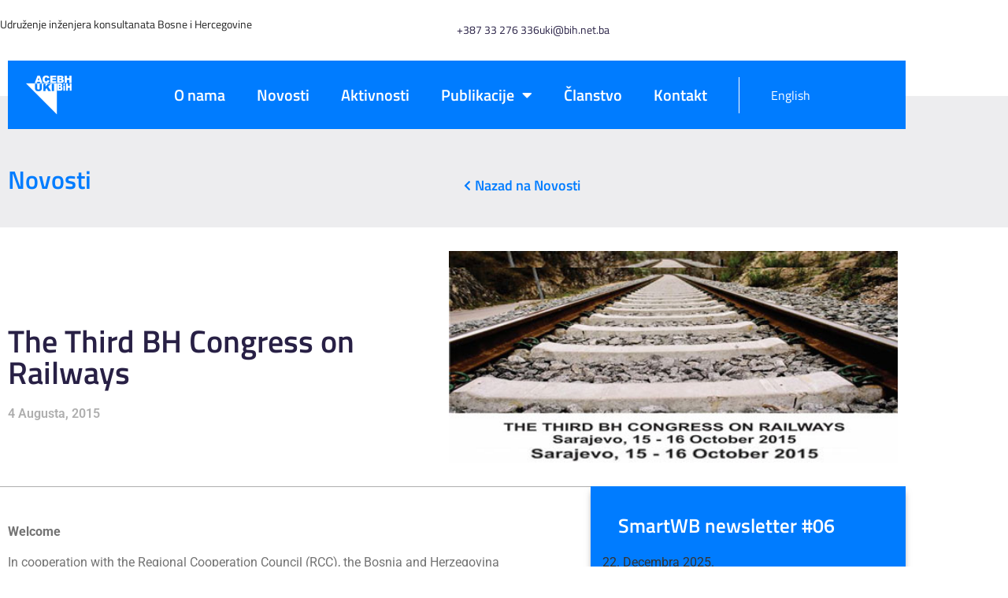

--- FILE ---
content_type: text/html; charset=UTF-8
request_url: https://uki.ba/the-third-bh-congress-on-railways/
body_size: 21390
content:
<!doctype html>
<html lang="bs-BA">
<head>
	<meta charset="UTF-8">
	<meta name="viewport" content="width=device-width, initial-scale=1">
	<link rel="profile" href="https://gmpg.org/xfn/11">
	<style type="text/css">:root,::before,::after{--mec-color-skin: #40d9f1;--mec-color-skin-rgba-1: rgba(64, 217, 241, .25);--mec-color-skin-rgba-2: rgba(64, 217, 241, .5);--mec-color-skin-rgba-3: rgba(64, 217, 241, .75);--mec-color-skin-rgba-4: rgba(64, 217, 241, .11);--mec-container-normal-width: 1196px;--mec-container-large-width: 1690px;--mec-fes-main-color: #40d9f1;--mec-fes-main-color-rgba-1: rgba(64, 217, 241, 0.12);--mec-fes-main-color-rgba-2: rgba(64, 217, 241, 0.23);--mec-fes-main-color-rgba-3: rgba(64, 217, 241, 0.03);--mec-fes-main-color-rgba-4: rgba(64, 217, 241, 0.3);--mec-fes-main-color-rgba-5: rgb(64 217 241 / 7%);--mec-fes-main-color-rgba-6: rgba(64, 217, 241, 0.2);--mec-fluent-main-color: #ade7ff;--mec-fluent-main-color-rgba-1: rgba(173, 231, 255, 0.3);--mec-fluent-main-color-rgba-2: rgba(173, 231, 255, 0.8);--mec-fluent-main-color-rgba-3: rgba(173, 231, 255, 0.1);--mec-fluent-main-color-rgba-4: rgba(173, 231, 255, 0.2);--mec-fluent-main-color-rgba-5: rgba(173, 231, 255, 0.7);--mec-fluent-main-color-rgba-6: rgba(173, 231, 255, 0.7);--mec-fluent-bold-color: #00acf8;--mec-fluent-bg-hover-color: #ebf9ff;--mec-fluent-bg-color: #f5f7f8;--mec-fluent-second-bg-color: #d6eef9;}</style><title>The Third BH Congress on Railways &#8211; Udruženje Konsultanata Inžinjera Bosne i Hercegovine</title>
<link data-rocket-prefetch href="https://www.googletagmanager.com" rel="dns-prefetch"><link rel="preload" data-rocket-preload as="image" href="https://uki.ba/wp-content/uploads/2015/08/3BHzEng.jpg" fetchpriority="high">
<meta name='robots' content='max-image-preview:large' />
<link rel='dns-prefetch' href='//www.googletagmanager.com' />
<link rel="alternate" type="application/rss+xml" title="Udruženje Konsultanata Inžinjera Bosne i Hercegovine &raquo; novosti" href="https://uki.ba/feed/" />
<link rel="alternate" type="application/rss+xml" title="Udruženje Konsultanata Inžinjera Bosne i Hercegovine &raquo;  novosti o komentarima" href="https://uki.ba/comments/feed/" />
<link rel="alternate" title="oEmbed (JSON)" type="application/json+oembed" href="https://uki.ba/wp-json/oembed/1.0/embed?url=https%3A%2F%2Fuki.ba%2Fthe-third-bh-congress-on-railways%2F" />
<link rel="alternate" title="oEmbed (XML)" type="text/xml+oembed" href="https://uki.ba/wp-json/oembed/1.0/embed?url=https%3A%2F%2Fuki.ba%2Fthe-third-bh-congress-on-railways%2F&#038;format=xml" />
<style id='wp-img-auto-sizes-contain-inline-css'>
img:is([sizes=auto i],[sizes^="auto," i]){contain-intrinsic-size:3000px 1500px}
/*# sourceURL=wp-img-auto-sizes-contain-inline-css */
</style>
<link rel='stylesheet' id='mec-select2-style-css' href='https://uki.ba/wp-content/plugins/modern-events-calendar/assets/packages/select2/select2.min.css?ver=6.9.5' media='all' />
<link rel='stylesheet' id='mec-font-icons-css' href='https://uki.ba/wp-content/plugins/modern-events-calendar/assets/css/iconfonts.css?ver=6.9' media='all' />
<link rel='stylesheet' id='mec-frontend-style-css' href='https://uki.ba/wp-content/plugins/modern-events-calendar/assets/css/frontend.min.css?ver=6.9.5' media='all' />
<link rel='stylesheet' id='mec-tooltip-style-css' href='https://uki.ba/wp-content/plugins/modern-events-calendar/assets/packages/tooltip/tooltip.css?ver=6.9' media='all' />
<link rel='stylesheet' id='mec-tooltip-shadow-style-css' href='https://uki.ba/wp-content/plugins/modern-events-calendar/assets/packages/tooltip/tooltipster-sideTip-shadow.min.css?ver=6.9' media='all' />
<link rel='stylesheet' id='featherlight-css' href='https://uki.ba/wp-content/plugins/modern-events-calendar/assets/packages/featherlight/featherlight.css?ver=6.9' media='all' />
<link rel='stylesheet' id='mec-lity-style-css' href='https://uki.ba/wp-content/plugins/modern-events-calendar/assets/packages/lity/lity.min.css?ver=6.9' media='all' />
<link rel='stylesheet' id='mec-general-calendar-style-css' href='https://uki.ba/wp-content/plugins/modern-events-calendar/assets/css/mec-general-calendar.css?ver=6.9' media='all' />
<style id='wp-emoji-styles-inline-css'>

	img.wp-smiley, img.emoji {
		display: inline !important;
		border: none !important;
		box-shadow: none !important;
		height: 1em !important;
		width: 1em !important;
		margin: 0 0.07em !important;
		vertical-align: -0.1em !important;
		background: none !important;
		padding: 0 !important;
	}
/*# sourceURL=wp-emoji-styles-inline-css */
</style>
<link rel='stylesheet' id='wp-block-library-css' href='https://uki.ba/wp-includes/css/dist/block-library/style.min.css?ver=6.9' media='all' />
<style id='global-styles-inline-css'>
:root{--wp--preset--aspect-ratio--square: 1;--wp--preset--aspect-ratio--4-3: 4/3;--wp--preset--aspect-ratio--3-4: 3/4;--wp--preset--aspect-ratio--3-2: 3/2;--wp--preset--aspect-ratio--2-3: 2/3;--wp--preset--aspect-ratio--16-9: 16/9;--wp--preset--aspect-ratio--9-16: 9/16;--wp--preset--color--black: #000000;--wp--preset--color--cyan-bluish-gray: #abb8c3;--wp--preset--color--white: #ffffff;--wp--preset--color--pale-pink: #f78da7;--wp--preset--color--vivid-red: #cf2e2e;--wp--preset--color--luminous-vivid-orange: #ff6900;--wp--preset--color--luminous-vivid-amber: #fcb900;--wp--preset--color--light-green-cyan: #7bdcb5;--wp--preset--color--vivid-green-cyan: #00d084;--wp--preset--color--pale-cyan-blue: #8ed1fc;--wp--preset--color--vivid-cyan-blue: #0693e3;--wp--preset--color--vivid-purple: #9b51e0;--wp--preset--gradient--vivid-cyan-blue-to-vivid-purple: linear-gradient(135deg,rgb(6,147,227) 0%,rgb(155,81,224) 100%);--wp--preset--gradient--light-green-cyan-to-vivid-green-cyan: linear-gradient(135deg,rgb(122,220,180) 0%,rgb(0,208,130) 100%);--wp--preset--gradient--luminous-vivid-amber-to-luminous-vivid-orange: linear-gradient(135deg,rgb(252,185,0) 0%,rgb(255,105,0) 100%);--wp--preset--gradient--luminous-vivid-orange-to-vivid-red: linear-gradient(135deg,rgb(255,105,0) 0%,rgb(207,46,46) 100%);--wp--preset--gradient--very-light-gray-to-cyan-bluish-gray: linear-gradient(135deg,rgb(238,238,238) 0%,rgb(169,184,195) 100%);--wp--preset--gradient--cool-to-warm-spectrum: linear-gradient(135deg,rgb(74,234,220) 0%,rgb(151,120,209) 20%,rgb(207,42,186) 40%,rgb(238,44,130) 60%,rgb(251,105,98) 80%,rgb(254,248,76) 100%);--wp--preset--gradient--blush-light-purple: linear-gradient(135deg,rgb(255,206,236) 0%,rgb(152,150,240) 100%);--wp--preset--gradient--blush-bordeaux: linear-gradient(135deg,rgb(254,205,165) 0%,rgb(254,45,45) 50%,rgb(107,0,62) 100%);--wp--preset--gradient--luminous-dusk: linear-gradient(135deg,rgb(255,203,112) 0%,rgb(199,81,192) 50%,rgb(65,88,208) 100%);--wp--preset--gradient--pale-ocean: linear-gradient(135deg,rgb(255,245,203) 0%,rgb(182,227,212) 50%,rgb(51,167,181) 100%);--wp--preset--gradient--electric-grass: linear-gradient(135deg,rgb(202,248,128) 0%,rgb(113,206,126) 100%);--wp--preset--gradient--midnight: linear-gradient(135deg,rgb(2,3,129) 0%,rgb(40,116,252) 100%);--wp--preset--font-size--small: 13px;--wp--preset--font-size--medium: 20px;--wp--preset--font-size--large: 36px;--wp--preset--font-size--x-large: 42px;--wp--preset--spacing--20: 0.44rem;--wp--preset--spacing--30: 0.67rem;--wp--preset--spacing--40: 1rem;--wp--preset--spacing--50: 1.5rem;--wp--preset--spacing--60: 2.25rem;--wp--preset--spacing--70: 3.38rem;--wp--preset--spacing--80: 5.06rem;--wp--preset--shadow--natural: 6px 6px 9px rgba(0, 0, 0, 0.2);--wp--preset--shadow--deep: 12px 12px 50px rgba(0, 0, 0, 0.4);--wp--preset--shadow--sharp: 6px 6px 0px rgba(0, 0, 0, 0.2);--wp--preset--shadow--outlined: 6px 6px 0px -3px rgb(255, 255, 255), 6px 6px rgb(0, 0, 0);--wp--preset--shadow--crisp: 6px 6px 0px rgb(0, 0, 0);}:root { --wp--style--global--content-size: 800px;--wp--style--global--wide-size: 1200px; }:where(body) { margin: 0; }.wp-site-blocks > .alignleft { float: left; margin-right: 2em; }.wp-site-blocks > .alignright { float: right; margin-left: 2em; }.wp-site-blocks > .aligncenter { justify-content: center; margin-left: auto; margin-right: auto; }:where(.wp-site-blocks) > * { margin-block-start: 24px; margin-block-end: 0; }:where(.wp-site-blocks) > :first-child { margin-block-start: 0; }:where(.wp-site-blocks) > :last-child { margin-block-end: 0; }:root { --wp--style--block-gap: 24px; }:root :where(.is-layout-flow) > :first-child{margin-block-start: 0;}:root :where(.is-layout-flow) > :last-child{margin-block-end: 0;}:root :where(.is-layout-flow) > *{margin-block-start: 24px;margin-block-end: 0;}:root :where(.is-layout-constrained) > :first-child{margin-block-start: 0;}:root :where(.is-layout-constrained) > :last-child{margin-block-end: 0;}:root :where(.is-layout-constrained) > *{margin-block-start: 24px;margin-block-end: 0;}:root :where(.is-layout-flex){gap: 24px;}:root :where(.is-layout-grid){gap: 24px;}.is-layout-flow > .alignleft{float: left;margin-inline-start: 0;margin-inline-end: 2em;}.is-layout-flow > .alignright{float: right;margin-inline-start: 2em;margin-inline-end: 0;}.is-layout-flow > .aligncenter{margin-left: auto !important;margin-right: auto !important;}.is-layout-constrained > .alignleft{float: left;margin-inline-start: 0;margin-inline-end: 2em;}.is-layout-constrained > .alignright{float: right;margin-inline-start: 2em;margin-inline-end: 0;}.is-layout-constrained > .aligncenter{margin-left: auto !important;margin-right: auto !important;}.is-layout-constrained > :where(:not(.alignleft):not(.alignright):not(.alignfull)){max-width: var(--wp--style--global--content-size);margin-left: auto !important;margin-right: auto !important;}.is-layout-constrained > .alignwide{max-width: var(--wp--style--global--wide-size);}body .is-layout-flex{display: flex;}.is-layout-flex{flex-wrap: wrap;align-items: center;}.is-layout-flex > :is(*, div){margin: 0;}body .is-layout-grid{display: grid;}.is-layout-grid > :is(*, div){margin: 0;}body{padding-top: 0px;padding-right: 0px;padding-bottom: 0px;padding-left: 0px;}a:where(:not(.wp-element-button)){text-decoration: underline;}:root :where(.wp-element-button, .wp-block-button__link){background-color: #32373c;border-width: 0;color: #fff;font-family: inherit;font-size: inherit;font-style: inherit;font-weight: inherit;letter-spacing: inherit;line-height: inherit;padding-top: calc(0.667em + 2px);padding-right: calc(1.333em + 2px);padding-bottom: calc(0.667em + 2px);padding-left: calc(1.333em + 2px);text-decoration: none;text-transform: inherit;}.has-black-color{color: var(--wp--preset--color--black) !important;}.has-cyan-bluish-gray-color{color: var(--wp--preset--color--cyan-bluish-gray) !important;}.has-white-color{color: var(--wp--preset--color--white) !important;}.has-pale-pink-color{color: var(--wp--preset--color--pale-pink) !important;}.has-vivid-red-color{color: var(--wp--preset--color--vivid-red) !important;}.has-luminous-vivid-orange-color{color: var(--wp--preset--color--luminous-vivid-orange) !important;}.has-luminous-vivid-amber-color{color: var(--wp--preset--color--luminous-vivid-amber) !important;}.has-light-green-cyan-color{color: var(--wp--preset--color--light-green-cyan) !important;}.has-vivid-green-cyan-color{color: var(--wp--preset--color--vivid-green-cyan) !important;}.has-pale-cyan-blue-color{color: var(--wp--preset--color--pale-cyan-blue) !important;}.has-vivid-cyan-blue-color{color: var(--wp--preset--color--vivid-cyan-blue) !important;}.has-vivid-purple-color{color: var(--wp--preset--color--vivid-purple) !important;}.has-black-background-color{background-color: var(--wp--preset--color--black) !important;}.has-cyan-bluish-gray-background-color{background-color: var(--wp--preset--color--cyan-bluish-gray) !important;}.has-white-background-color{background-color: var(--wp--preset--color--white) !important;}.has-pale-pink-background-color{background-color: var(--wp--preset--color--pale-pink) !important;}.has-vivid-red-background-color{background-color: var(--wp--preset--color--vivid-red) !important;}.has-luminous-vivid-orange-background-color{background-color: var(--wp--preset--color--luminous-vivid-orange) !important;}.has-luminous-vivid-amber-background-color{background-color: var(--wp--preset--color--luminous-vivid-amber) !important;}.has-light-green-cyan-background-color{background-color: var(--wp--preset--color--light-green-cyan) !important;}.has-vivid-green-cyan-background-color{background-color: var(--wp--preset--color--vivid-green-cyan) !important;}.has-pale-cyan-blue-background-color{background-color: var(--wp--preset--color--pale-cyan-blue) !important;}.has-vivid-cyan-blue-background-color{background-color: var(--wp--preset--color--vivid-cyan-blue) !important;}.has-vivid-purple-background-color{background-color: var(--wp--preset--color--vivid-purple) !important;}.has-black-border-color{border-color: var(--wp--preset--color--black) !important;}.has-cyan-bluish-gray-border-color{border-color: var(--wp--preset--color--cyan-bluish-gray) !important;}.has-white-border-color{border-color: var(--wp--preset--color--white) !important;}.has-pale-pink-border-color{border-color: var(--wp--preset--color--pale-pink) !important;}.has-vivid-red-border-color{border-color: var(--wp--preset--color--vivid-red) !important;}.has-luminous-vivid-orange-border-color{border-color: var(--wp--preset--color--luminous-vivid-orange) !important;}.has-luminous-vivid-amber-border-color{border-color: var(--wp--preset--color--luminous-vivid-amber) !important;}.has-light-green-cyan-border-color{border-color: var(--wp--preset--color--light-green-cyan) !important;}.has-vivid-green-cyan-border-color{border-color: var(--wp--preset--color--vivid-green-cyan) !important;}.has-pale-cyan-blue-border-color{border-color: var(--wp--preset--color--pale-cyan-blue) !important;}.has-vivid-cyan-blue-border-color{border-color: var(--wp--preset--color--vivid-cyan-blue) !important;}.has-vivid-purple-border-color{border-color: var(--wp--preset--color--vivid-purple) !important;}.has-vivid-cyan-blue-to-vivid-purple-gradient-background{background: var(--wp--preset--gradient--vivid-cyan-blue-to-vivid-purple) !important;}.has-light-green-cyan-to-vivid-green-cyan-gradient-background{background: var(--wp--preset--gradient--light-green-cyan-to-vivid-green-cyan) !important;}.has-luminous-vivid-amber-to-luminous-vivid-orange-gradient-background{background: var(--wp--preset--gradient--luminous-vivid-amber-to-luminous-vivid-orange) !important;}.has-luminous-vivid-orange-to-vivid-red-gradient-background{background: var(--wp--preset--gradient--luminous-vivid-orange-to-vivid-red) !important;}.has-very-light-gray-to-cyan-bluish-gray-gradient-background{background: var(--wp--preset--gradient--very-light-gray-to-cyan-bluish-gray) !important;}.has-cool-to-warm-spectrum-gradient-background{background: var(--wp--preset--gradient--cool-to-warm-spectrum) !important;}.has-blush-light-purple-gradient-background{background: var(--wp--preset--gradient--blush-light-purple) !important;}.has-blush-bordeaux-gradient-background{background: var(--wp--preset--gradient--blush-bordeaux) !important;}.has-luminous-dusk-gradient-background{background: var(--wp--preset--gradient--luminous-dusk) !important;}.has-pale-ocean-gradient-background{background: var(--wp--preset--gradient--pale-ocean) !important;}.has-electric-grass-gradient-background{background: var(--wp--preset--gradient--electric-grass) !important;}.has-midnight-gradient-background{background: var(--wp--preset--gradient--midnight) !important;}.has-small-font-size{font-size: var(--wp--preset--font-size--small) !important;}.has-medium-font-size{font-size: var(--wp--preset--font-size--medium) !important;}.has-large-font-size{font-size: var(--wp--preset--font-size--large) !important;}.has-x-large-font-size{font-size: var(--wp--preset--font-size--x-large) !important;}
:root :where(.wp-block-pullquote){font-size: 1.5em;line-height: 1.6;}
/*# sourceURL=global-styles-inline-css */
</style>
<link rel='stylesheet' id='wpdm-fonticon-css' href='https://uki.ba/wp-content/plugins/download-manager/assets/wpdm-iconfont/css/wpdm-icons.css?ver=6.9' media='all' />
<link rel='stylesheet' id='wpdm-front-css' href='https://uki.ba/wp-content/plugins/download-manager/assets/css/front.min.css?ver=3.3.46' media='all' />
<link rel='stylesheet' id='wpdm-front-dark-css' href='https://uki.ba/wp-content/plugins/download-manager/assets/css/front-dark.min.css?ver=3.3.46' media='all' />
<link rel='stylesheet' id='mec-single-builder-css' href='https://uki.ba/wp-content/plugins/mec-single-builder/inc/frontend/css/mec-single-builder-frontend.css?ver=1.5.5' media='all' />
<link rel='stylesheet' id='wpml-menu-item-0-css' href='https://uki.ba/wp-content/plugins/sitepress-multilingual-cms/templates/language-switchers/menu-item/style.min.css?ver=1' media='all' />
<style id='wpml-menu-item-0-inline-css'>
.wpml-ls-slot-104, .wpml-ls-slot-104 a, .wpml-ls-slot-104 a:visited{color:#ffffff;}
/*# sourceURL=wpml-menu-item-0-inline-css */
</style>
<link rel='stylesheet' id='hello-elementor-css' href='https://uki.ba/wp-content/themes/hello-elementor/assets/css/reset.css?ver=3.4.6' media='all' />
<link rel='stylesheet' id='hello-elementor-theme-style-css' href='https://uki.ba/wp-content/themes/hello-elementor/assets/css/theme.css?ver=3.4.6' media='all' />
<link rel='stylesheet' id='hello-elementor-header-footer-css' href='https://uki.ba/wp-content/themes/hello-elementor/assets/css/header-footer.css?ver=3.4.6' media='all' />
<link rel='stylesheet' id='elementor-frontend-css' href='https://uki.ba/wp-content/plugins/elementor/assets/css/frontend.min.css?ver=3.34.2' media='all' />
<style id='elementor-frontend-inline-css'>
.elementor-6038 .elementor-element.elementor-element-e2cbfdd:not(.elementor-motion-effects-element-type-background) > .elementor-widget-wrap, .elementor-6038 .elementor-element.elementor-element-e2cbfdd > .elementor-widget-wrap > .elementor-motion-effects-container > .elementor-motion-effects-layer{background-image:url("https://uki.ba/wp-content/uploads/2015/08/3BHzEng.jpg");}
/*# sourceURL=elementor-frontend-inline-css */
</style>
<link rel='stylesheet' id='widget-icon-list-css' href='https://uki.ba/wp-content/plugins/elementor/assets/css/widget-icon-list.min.css?ver=3.34.2' media='all' />
<link rel='stylesheet' id='widget-image-css' href='https://uki.ba/wp-content/plugins/elementor/assets/css/widget-image.min.css?ver=3.34.2' media='all' />
<link rel='stylesheet' id='widget-nav-menu-css' href='https://uki.ba/wp-content/plugins/elementor-pro/assets/css/widget-nav-menu.min.css?ver=3.34.0' media='all' />
<link rel='stylesheet' id='e-sticky-css' href='https://uki.ba/wp-content/plugins/elementor-pro/assets/css/modules/sticky.min.css?ver=3.34.0' media='all' />
<link rel='stylesheet' id='widget-spacer-css' href='https://uki.ba/wp-content/plugins/elementor/assets/css/widget-spacer.min.css?ver=3.34.2' media='all' />
<link rel='stylesheet' id='widget-heading-css' href='https://uki.ba/wp-content/plugins/elementor/assets/css/widget-heading.min.css?ver=3.34.2' media='all' />
<link rel='stylesheet' id='eael-general-css' href='https://uki.ba/wp-content/plugins/essential-addons-for-elementor-lite/assets/front-end/css/view/general.min.css?ver=6.5.8' media='all' />
<link rel='stylesheet' id='eael-6038-css' href='https://uki.ba/wp-content/uploads/essential-addons-elementor/eael-6038.css?ver=1495670454' media='all' />
<link rel='stylesheet' id='widget-post-info-css' href='https://uki.ba/wp-content/plugins/elementor-pro/assets/css/widget-post-info.min.css?ver=3.34.0' media='all' />
<link rel='stylesheet' id='elementor-icons-shared-0-css' href='https://uki.ba/wp-content/plugins/elementor/assets/lib/font-awesome/css/fontawesome.min.css?ver=5.15.3' media='all' />
<link rel='stylesheet' id='elementor-icons-fa-regular-css' href='https://uki.ba/wp-content/plugins/elementor/assets/lib/font-awesome/css/regular.min.css?ver=5.15.3' media='all' />
<link rel='stylesheet' id='elementor-icons-fa-solid-css' href='https://uki.ba/wp-content/plugins/elementor/assets/lib/font-awesome/css/solid.min.css?ver=5.15.3' media='all' />
<link rel='stylesheet' id='widget-divider-css' href='https://uki.ba/wp-content/plugins/elementor/assets/css/widget-divider.min.css?ver=3.34.2' media='all' />
<link rel='stylesheet' id='elementor-icons-css' href='https://uki.ba/wp-content/plugins/elementor/assets/lib/eicons/css/elementor-icons.min.css?ver=5.46.0' media='all' />
<style id='elementor-icons-inline-css'>

		.elementor-add-new-section .elementor-add-templately-promo-button{
            background-color: #5d4fff !important;
            background-image: url(https://uki.ba/wp-content/plugins/essential-addons-for-elementor-lite/assets/admin/images/templately/logo-icon.svg);
            background-repeat: no-repeat;
            background-position: center center;
            position: relative;
        }
        
		.elementor-add-new-section .elementor-add-templately-promo-button > i{
            height: 12px;
        }
        
        body .elementor-add-new-section .elementor-add-section-area-button {
            margin-left: 0;
        }

		.elementor-add-new-section .elementor-add-templately-promo-button{
            background-color: #5d4fff !important;
            background-image: url(https://uki.ba/wp-content/plugins/essential-addons-for-elementor-lite/assets/admin/images/templately/logo-icon.svg);
            background-repeat: no-repeat;
            background-position: center center;
            position: relative;
        }
        
		.elementor-add-new-section .elementor-add-templately-promo-button > i{
            height: 12px;
        }
        
        body .elementor-add-new-section .elementor-add-section-area-button {
            margin-left: 0;
        }
/*# sourceURL=elementor-icons-inline-css */
</style>
<link rel='stylesheet' id='mec-shortcode-designer-css' href='https://uki.ba/wp-content/plugins/mec-shortcode-designers/assets/css/frontend/frontend.css?ver=1.1.5' media='all' />
<link rel='stylesheet' id='elementor-post-4671-css' href='https://uki.ba/wp-content/uploads/elementor/css/post-4671.css?ver=1769095706' media='all' />
<link rel='stylesheet' id='font-awesome-5-all-css' href='https://uki.ba/wp-content/plugins/elementor/assets/lib/font-awesome/css/all.min.css?ver=3.34.2' media='all' />
<link rel='stylesheet' id='font-awesome-4-shim-css' href='https://uki.ba/wp-content/plugins/elementor/assets/lib/font-awesome/css/v4-shims.min.css?ver=3.34.2' media='all' />
<link rel='stylesheet' id='elementor-post-5238-css' href='https://uki.ba/wp-content/uploads/elementor/css/post-5238.css?ver=1769095707' media='all' />
<link rel='stylesheet' id='elementor-post-4858-css' href='https://uki.ba/wp-content/uploads/elementor/css/post-4858.css?ver=1769095707' media='all' />
<link rel='stylesheet' id='elementor-post-6038-css' href='https://uki.ba/wp-content/uploads/elementor/css/post-6038.css?ver=1769096272' media='all' />
<link rel='stylesheet' id='dashicons-css' href='https://uki.ba/wp-includes/css/dashicons.min.css?ver=6.9' media='all' />
<link rel='stylesheet' id='elementor-gf-local-titilliumweb-css' href='https://uki.ba/wp-content/uploads/elementor/google-fonts/css/titilliumweb.css?ver=1742386078' media='all' />
<link rel='stylesheet' id='elementor-gf-local-roboto-css' href='https://uki.ba/wp-content/uploads/elementor/google-fonts/css/roboto.css?ver=1742386092' media='all' />
<link rel='stylesheet' id='elementor-gf-local-poppins-css' href='https://uki.ba/wp-content/uploads/elementor/google-fonts/css/poppins.css?ver=1742386095' media='all' />
<script src="https://uki.ba/wp-includes/js/jquery/jquery.min.js?ver=3.7.1" id="jquery-core-js"></script>
<script src="https://uki.ba/wp-includes/js/jquery/jquery-migrate.min.js?ver=3.4.1" id="jquery-migrate-js"></script>
<script src="https://uki.ba/wp-content/plugins/modern-events-calendar/assets/js/mec-general-calendar.js?ver=6.9.5" id="mec-general-calendar-script-js"></script>
<script src="https://uki.ba/wp-content/plugins/modern-events-calendar/assets/packages/tooltip/tooltip.js?ver=6.9.5" id="mec-tooltip-script-js"></script>
<script id="mec-frontend-script-js-extra">
var mecdata = {"day":"day","days":"days","hour":"hour","hours":"hours","minute":"minute","minutes":"minutes","second":"second","seconds":"seconds","next":"Next","prev":"Prev","elementor_edit_mode":"no","recapcha_key":"","ajax_url":"https://uki.ba/wp-admin/admin-ajax.php","fes_nonce":"91708ebce3","fes_thankyou_page_time":"2000","fes_upload_nonce":"adce70891f","current_year":"2026","current_month":"01","datepicker_format":"dd.mm.yy&d.m.Y"};
//# sourceURL=mec-frontend-script-js-extra
</script>
<script src="https://uki.ba/wp-content/plugins/modern-events-calendar/assets/js/frontend.js?ver=6.9.5" id="mec-frontend-script-js"></script>
<script src="https://uki.ba/wp-content/plugins/modern-events-calendar/assets/js/events.js?ver=6.9.5" id="mec-events-script-js"></script>
<script src="https://uki.ba/wp-content/plugins/download-manager/assets/js/wpdm.min.js?ver=6.9" id="wpdm-frontend-js-js"></script>
<script id="wpdm-frontjs-js-extra">
var wpdm_url = {"home":"https://uki.ba/","site":"https://uki.ba/","ajax":"https://uki.ba/wp-admin/admin-ajax.php"};
var wpdm_js = {"spinner":"\u003Ci class=\"wpdm-icon wpdm-sun wpdm-spin\"\u003E\u003C/i\u003E","client_id":"7d163182edd99a6d79b11e303da1dc8f"};
var wpdm_strings = {"pass_var":"Password Verified!","pass_var_q":"Please click following button to start download.","start_dl":"Start Download"};
//# sourceURL=wpdm-frontjs-js-extra
</script>
<script src="https://uki.ba/wp-content/plugins/download-manager/assets/js/front.min.js?ver=3.3.46" id="wpdm-frontjs-js"></script>
<script src="https://uki.ba/wp-content/plugins/mec-single-builder/inc/frontend/js/mec-single-builder-frontend.js?ver=1.5.5" id="mec-single-builder-js"></script>
<script src="https://uki.ba/wp-content/plugins/elementor/assets/lib/font-awesome/js/v4-shims.min.js?ver=3.34.2" id="font-awesome-4-shim-js"></script>

<!-- Google tag (gtag.js) snippet added by Site Kit -->
<!-- Google Analytics snippet added by Site Kit -->
<script src="https://www.googletagmanager.com/gtag/js?id=GT-PHG62ZSQ" id="google_gtagjs-js" async></script>
<script id="google_gtagjs-js-after">
window.dataLayer = window.dataLayer || [];function gtag(){dataLayer.push(arguments);}
gtag("set","linker",{"domains":["uki.ba"]});
gtag("js", new Date());
gtag("set", "developer_id.dZTNiMT", true);
gtag("config", "GT-PHG62ZSQ");
 window._googlesitekit = window._googlesitekit || {}; window._googlesitekit.throttledEvents = []; window._googlesitekit.gtagEvent = (name, data) => { var key = JSON.stringify( { name, data } ); if ( !! window._googlesitekit.throttledEvents[ key ] ) { return; } window._googlesitekit.throttledEvents[ key ] = true; setTimeout( () => { delete window._googlesitekit.throttledEvents[ key ]; }, 5 ); gtag( "event", name, { ...data, event_source: "site-kit" } ); }; 
//# sourceURL=google_gtagjs-js-after
</script>
<link rel="https://api.w.org/" href="https://uki.ba/wp-json/" /><link rel="alternate" title="JSON" type="application/json" href="https://uki.ba/wp-json/wp/v2/posts/2073" /><link rel="EditURI" type="application/rsd+xml" title="RSD" href="https://uki.ba/xmlrpc.php?rsd" />
<meta name="generator" content="WordPress 6.9" />
<link rel="canonical" href="https://uki.ba/the-third-bh-congress-on-railways/" />
<link rel='shortlink' href='https://uki.ba/?p=2073' />
<meta name="generator" content="WPML ver:4.8.5 stt:6,1;" />
<style id="essential-blocks-global-styles">
            :root {
                --eb-global-primary-color: #101828;
--eb-global-secondary-color: #475467;
--eb-global-tertiary-color: #98A2B3;
--eb-global-text-color: #475467;
--eb-global-heading-color: #1D2939;
--eb-global-link-color: #444CE7;
--eb-global-background-color: #F9FAFB;
--eb-global-button-text-color: #FFFFFF;
--eb-global-button-background-color: #101828;
--eb-gradient-primary-color: linear-gradient(90deg, hsla(259, 84%, 78%, 1) 0%, hsla(206, 67%, 75%, 1) 100%);
--eb-gradient-secondary-color: linear-gradient(90deg, hsla(18, 76%, 85%, 1) 0%, hsla(203, 69%, 84%, 1) 100%);
--eb-gradient-tertiary-color: linear-gradient(90deg, hsla(248, 21%, 15%, 1) 0%, hsla(250, 14%, 61%, 1) 100%);
--eb-gradient-background-color: linear-gradient(90deg, rgb(250, 250, 250) 0%, rgb(233, 233, 233) 49%, rgb(244, 243, 243) 100%);

                --eb-tablet-breakpoint: 1024px;
--eb-mobile-breakpoint: 767px;

            }
            
            
        </style><meta name="generator" content="Site Kit by Google 1.170.0" /><meta name="generator" content="Elementor 3.34.2; settings: css_print_method-external, google_font-enabled, font_display-auto">
			<style>
				.e-con.e-parent:nth-of-type(n+4):not(.e-lazyloaded):not(.e-no-lazyload),
				.e-con.e-parent:nth-of-type(n+4):not(.e-lazyloaded):not(.e-no-lazyload) * {
					background-image: none !important;
				}
				@media screen and (max-height: 1024px) {
					.e-con.e-parent:nth-of-type(n+3):not(.e-lazyloaded):not(.e-no-lazyload),
					.e-con.e-parent:nth-of-type(n+3):not(.e-lazyloaded):not(.e-no-lazyload) * {
						background-image: none !important;
					}
				}
				@media screen and (max-height: 640px) {
					.e-con.e-parent:nth-of-type(n+2):not(.e-lazyloaded):not(.e-no-lazyload),
					.e-con.e-parent:nth-of-type(n+2):not(.e-lazyloaded):not(.e-no-lazyload) * {
						background-image: none !important;
					}
				}
			</style>
			
<!-- Google Tag Manager snippet added by Site Kit -->
<script>
			( function( w, d, s, l, i ) {
				w[l] = w[l] || [];
				w[l].push( {'gtm.start': new Date().getTime(), event: 'gtm.js'} );
				var f = d.getElementsByTagName( s )[0],
					j = d.createElement( s ), dl = l != 'dataLayer' ? '&l=' + l : '';
				j.async = true;
				j.src = 'https://www.googletagmanager.com/gtm.js?id=' + i + dl;
				f.parentNode.insertBefore( j, f );
			} )( window, document, 'script', 'dataLayer', 'GTM-544B2L66' );
			
</script>

<!-- End Google Tag Manager snippet added by Site Kit -->
<link rel="icon" href="https://uki.ba/wp-content/uploads/2025/11/cropped-UKI-favicon-32x32.jpg" sizes="32x32" />
<link rel="icon" href="https://uki.ba/wp-content/uploads/2025/11/cropped-UKI-favicon-192x192.jpg" sizes="192x192" />
<link rel="apple-touch-icon" href="https://uki.ba/wp-content/uploads/2025/11/cropped-UKI-favicon-180x180.jpg" />
<meta name="msapplication-TileImage" content="https://uki.ba/wp-content/uploads/2025/11/cropped-UKI-favicon-270x270.jpg" />
<meta name="generator" content="WordPress Download Manager 3.3.46" />
                <style>
        /* WPDM Link Template Styles */        </style>
                <style>

            :root {
                --color-primary: #007cff;
                --color-primary-rgb: 0, 124, 255;
                --color-primary-hover: #000000;
                --color-primary-active: #007cff;
                --clr-sec: #6c757d;
                --clr-sec-rgb: 108, 117, 125;
                --clr-sec-hover: #6c757d;
                --clr-sec-active: #6c757d;
                --color-secondary: #6c757d;
                --color-secondary-rgb: 108, 117, 125;
                --color-secondary-hover: #6c757d;
                --color-secondary-active: #6c757d;
                --color-success: #18ce0f;
                --color-success-rgb: 24, 206, 15;
                --color-success-hover: #18ce0f;
                --color-success-active: #18ce0f;
                --color-info: #2CA8FF;
                --color-info-rgb: 44, 168, 255;
                --color-info-hover: #2CA8FF;
                --color-info-active: #2CA8FF;
                --color-warning: #FFB236;
                --color-warning-rgb: 255, 178, 54;
                --color-warning-hover: #FFB236;
                --color-warning-active: #FFB236;
                --color-danger: #ff5062;
                --color-danger-rgb: 255, 80, 98;
                --color-danger-hover: #ff5062;
                --color-danger-active: #ff5062;
                --color-green: #30b570;
                --color-blue: #0073ff;
                --color-purple: #8557D3;
                --color-red: #ff5062;
                --color-muted: rgba(69, 89, 122, 0.6);
                --wpdm-font: "Titillium Web", -apple-system, BlinkMacSystemFont, "Segoe UI", Roboto, Helvetica, Arial, sans-serif, "Apple Color Emoji", "Segoe UI Emoji", "Segoe UI Symbol";
            }

            .wpdm-download-link.btn.btn-primary.btn-lg {
                border-radius: 0px;
            }


        </style>
        <style id="rocket-lazyrender-inline-css">[data-wpr-lazyrender] {content-visibility: auto;}</style><meta name="generator" content="WP Rocket 3.20.3" data-wpr-features="wpr_preconnect_external_domains wpr_automatic_lazy_rendering wpr_oci wpr_preload_links wpr_desktop" /></head>
<body class="wp-singular post-template-default single single-post postid-2073 single-format-standard wp-custom-logo wp-embed-responsive wp-theme-hello-elementor mec-theme-hello-elementor hello-elementor-default elementor-default elementor-kit-4671 elementor-page-6038">

		<!-- Google Tag Manager (noscript) snippet added by Site Kit -->
		<noscript>
			<iframe src="https://www.googletagmanager.com/ns.html?id=GTM-544B2L66" height="0" width="0" style="display:none;visibility:hidden"></iframe>
		</noscript>
		<!-- End Google Tag Manager (noscript) snippet added by Site Kit -->
		
<a class="skip-link screen-reader-text" href="#content">Skip to content</a>

		<header  data-elementor-type="header" data-elementor-id="5238" class="elementor elementor-5238 elementor-location-header" data-elementor-post-type="elementor_library">
					<section data-particle_enable="false" data-particle-mobile-disabled="false" class="elementor-section elementor-top-section elementor-element elementor-element-377ecc27 elementor-hidden-phone elementor-section-boxed elementor-section-height-default elementor-section-height-default" data-id="377ecc27" data-element_type="section" data-settings="{&quot;background_background&quot;:&quot;classic&quot;}">
						<div  class="elementor-container elementor-column-gap-default">
					<div class="elementor-column elementor-col-50 elementor-top-column elementor-element elementor-element-77ace9d8 elementor-hidden-phone" data-id="77ace9d8" data-element_type="column" data-settings="{&quot;background_background&quot;:&quot;classic&quot;}">
			<div class="elementor-widget-wrap elementor-element-populated">
						<div class="elementor-element elementor-element-8f470e8 elementor-widget elementor-widget-text-editor" data-id="8f470e8" data-element_type="widget" data-widget_type="text-editor.default">
				<div class="elementor-widget-container">
									<p>Udruženje inženjera konsultanata Bosne i Hercegovine</p>								</div>
				</div>
					</div>
		</div>
				<div class="elementor-column elementor-col-50 elementor-top-column elementor-element elementor-element-099a0e4 elementor-hidden-phone" data-id="099a0e4" data-element_type="column">
			<div class="elementor-widget-wrap elementor-element-populated">
						<div class="elementor-element elementor-element-96cb407 elementor-icon-list--layout-inline elementor-align-end elementor-mobile-align-center elementor-list-item-link-full_width elementor-widget elementor-widget-icon-list" data-id="96cb407" data-element_type="widget" data-widget_type="icon-list.default">
				<div class="elementor-widget-container">
							<ul class="elementor-icon-list-items elementor-inline-items">
							<li class="elementor-icon-list-item elementor-inline-item">
										<span class="elementor-icon-list-text">+387 33 276 336</span>
									</li>
								<li class="elementor-icon-list-item elementor-inline-item">
										<span class="elementor-icon-list-text">uki@bih.net.ba</span>
									</li>
						</ul>
						</div>
				</div>
					</div>
		</div>
					</div>
		</section>
				<section data-particle_enable="false" data-particle-mobile-disabled="false" class="elementor-section elementor-top-section elementor-element elementor-element-4bfbe271 elementor-section-boxed elementor-section-height-default elementor-section-height-default" data-id="4bfbe271" data-element_type="section" data-settings="{&quot;sticky&quot;:&quot;top&quot;,&quot;sticky_on&quot;:[&quot;desktop&quot;,&quot;tablet&quot;,&quot;mobile&quot;],&quot;sticky_offset&quot;:0,&quot;sticky_effects_offset&quot;:0,&quot;sticky_anchor_link_offset&quot;:0}">
						<div  class="elementor-container elementor-column-gap-default">
					<div class="elementor-column elementor-col-50 elementor-top-column elementor-element elementor-element-37affe9" data-id="37affe9" data-element_type="column" data-settings="{&quot;background_background&quot;:&quot;classic&quot;}">
			<div class="elementor-widget-wrap elementor-element-populated">
						<div class="elementor-element elementor-element-2c874c9e elementor-widget elementor-widget-image" data-id="2c874c9e" data-element_type="widget" data-widget_type="image.default">
				<div class="elementor-widget-container">
																<a href="https://uki.ba">
							<img width="60" height="51" src="https://uki.ba/wp-content/uploads/2021/05/UKI-logo-white-60-1.png" class="attachment-large size-large wp-image-5199" alt="" />								</a>
															</div>
				</div>
					</div>
		</div>
				<div class="elementor-column elementor-col-50 elementor-top-column elementor-element elementor-element-645c0bd3" data-id="645c0bd3" data-element_type="column" data-settings="{&quot;background_background&quot;:&quot;classic&quot;}">
			<div class="elementor-widget-wrap elementor-element-populated">
						<div class="elementor-element elementor-element-52fd18fe elementor-nav-menu--stretch elementor-nav-menu--dropdown-tablet elementor-nav-menu__text-align-aside elementor-nav-menu--toggle elementor-nav-menu--burger elementor-widget elementor-widget-nav-menu" data-id="52fd18fe" data-element_type="widget" data-settings="{&quot;full_width&quot;:&quot;stretch&quot;,&quot;layout&quot;:&quot;horizontal&quot;,&quot;submenu_icon&quot;:{&quot;value&quot;:&quot;&lt;i class=\&quot;fas fa-caret-down\&quot; aria-hidden=\&quot;true\&quot;&gt;&lt;\/i&gt;&quot;,&quot;library&quot;:&quot;fa-solid&quot;},&quot;toggle&quot;:&quot;burger&quot;}" data-widget_type="nav-menu.default">
				<div class="elementor-widget-container">
								<nav aria-label="Menu" class="elementor-nav-menu--main elementor-nav-menu__container elementor-nav-menu--layout-horizontal e--pointer-none">
				<ul id="menu-1-52fd18fe" class="elementor-nav-menu"><li class="menu-item menu-item-type-post_type menu-item-object-page menu-item-5109"><a href="https://uki.ba/o-nama/" class="elementor-item">O nama</a></li>
<li class="menu-item menu-item-type-post_type menu-item-object-page menu-item-5187"><a href="https://uki.ba/novosti/" class="elementor-item">Novosti</a></li>
<li class="menu-item menu-item-type-post_type menu-item-object-page menu-item-5428"><a href="https://uki.ba/aktivnosti/" class="elementor-item">Aktivnosti</a></li>
<li class="menu-item menu-item-type-post_type menu-item-object-page menu-item-has-children menu-item-4742"><a href="https://uki.ba/publikacije/" class="elementor-item">Publikacije</a>
<ul class="sub-menu elementor-nav-menu--dropdown">
	<li class="menu-item menu-item-type-post_type menu-item-object-page menu-item-7458"><a href="https://uki.ba/publikacije/publikacije-spec/" class="elementor-sub-item">Kongres o transportnoj infrastrukturi I transportu</a></li>
	<li class="menu-item menu-item-type-post_type menu-item-object-page menu-item-7457"><a href="https://uki.ba/publikacije/publikacije-kongres-o-vodama/" class="elementor-sub-item">Kongres o vodama</a></li>
	<li class="menu-item menu-item-type-post_type menu-item-object-page menu-item-7456"><a href="https://uki.ba/publikacije/publikacije-simpozij-o-planiranju-kvaliteta-zraka-u-gradovima/" class="elementor-sub-item">Simpozij o planiranju kvaliteta zraka u gradovima</a></li>
	<li class="menu-item menu-item-type-post_type menu-item-object-page menu-item-7455"><a href="https://uki.ba/publikacije/publikacije-konferencija-o-urbanom-planiranju-i-regionalnom-razvoju/" class="elementor-sub-item">Konferencija o urbanom planiranju I regionalnom razvoju</a></li>
	<li class="menu-item menu-item-type-post_type menu-item-object-page menu-item-7454"><a href="https://uki.ba/publikacije/publikacije-fidic/" class="elementor-sub-item">FIDIC</a></li>
</ul>
</li>
<li class="menu-item menu-item-type-post_type menu-item-object-page menu-item-5429"><a href="https://uki.ba/clanstvo/" class="elementor-item">Članstvo</a></li>
<li class="menu-item menu-item-type-custom menu-item-object-custom menu-item-4744"><a href="#footer" class="elementor-item elementor-item-anchor">Kontakt</a></li>
<li class="menu-item wpml-ls-slot-104 wpml-ls-item wpml-ls-item-en wpml-ls-menu-item wpml-ls-first-item wpml-ls-last-item menu-item-type-wpml_ls_menu_item menu-item-object-wpml_ls_menu_item menu-item-wpml-ls-104-en"><a href="https://uki.ba/?lang=en" title="Switch to English" aria-label="Switch to English" role="menuitem" class="elementor-item"><span class="wpml-ls-native" lang="en">English</span></a></li>
</ul>			</nav>
					<div class="elementor-menu-toggle" role="button" tabindex="0" aria-label="Menu Toggle" aria-expanded="false">
			<i aria-hidden="true" role="presentation" class="elementor-menu-toggle__icon--open eicon-menu-bar"></i><i aria-hidden="true" role="presentation" class="elementor-menu-toggle__icon--close eicon-close"></i>		</div>
					<nav class="elementor-nav-menu--dropdown elementor-nav-menu__container" aria-hidden="true">
				<ul id="menu-2-52fd18fe" class="elementor-nav-menu"><li class="menu-item menu-item-type-post_type menu-item-object-page menu-item-5109"><a href="https://uki.ba/o-nama/" class="elementor-item" tabindex="-1">O nama</a></li>
<li class="menu-item menu-item-type-post_type menu-item-object-page menu-item-5187"><a href="https://uki.ba/novosti/" class="elementor-item" tabindex="-1">Novosti</a></li>
<li class="menu-item menu-item-type-post_type menu-item-object-page menu-item-5428"><a href="https://uki.ba/aktivnosti/" class="elementor-item" tabindex="-1">Aktivnosti</a></li>
<li class="menu-item menu-item-type-post_type menu-item-object-page menu-item-has-children menu-item-4742"><a href="https://uki.ba/publikacije/" class="elementor-item" tabindex="-1">Publikacije</a>
<ul class="sub-menu elementor-nav-menu--dropdown">
	<li class="menu-item menu-item-type-post_type menu-item-object-page menu-item-7458"><a href="https://uki.ba/publikacije/publikacije-spec/" class="elementor-sub-item" tabindex="-1">Kongres o transportnoj infrastrukturi I transportu</a></li>
	<li class="menu-item menu-item-type-post_type menu-item-object-page menu-item-7457"><a href="https://uki.ba/publikacije/publikacije-kongres-o-vodama/" class="elementor-sub-item" tabindex="-1">Kongres o vodama</a></li>
	<li class="menu-item menu-item-type-post_type menu-item-object-page menu-item-7456"><a href="https://uki.ba/publikacije/publikacije-simpozij-o-planiranju-kvaliteta-zraka-u-gradovima/" class="elementor-sub-item" tabindex="-1">Simpozij o planiranju kvaliteta zraka u gradovima</a></li>
	<li class="menu-item menu-item-type-post_type menu-item-object-page menu-item-7455"><a href="https://uki.ba/publikacije/publikacije-konferencija-o-urbanom-planiranju-i-regionalnom-razvoju/" class="elementor-sub-item" tabindex="-1">Konferencija o urbanom planiranju I regionalnom razvoju</a></li>
	<li class="menu-item menu-item-type-post_type menu-item-object-page menu-item-7454"><a href="https://uki.ba/publikacije/publikacije-fidic/" class="elementor-sub-item" tabindex="-1">FIDIC</a></li>
</ul>
</li>
<li class="menu-item menu-item-type-post_type menu-item-object-page menu-item-5429"><a href="https://uki.ba/clanstvo/" class="elementor-item" tabindex="-1">Članstvo</a></li>
<li class="menu-item menu-item-type-custom menu-item-object-custom menu-item-4744"><a href="#footer" class="elementor-item elementor-item-anchor" tabindex="-1">Kontakt</a></li>
<li class="menu-item wpml-ls-slot-104 wpml-ls-item wpml-ls-item-en wpml-ls-menu-item wpml-ls-first-item wpml-ls-last-item menu-item-type-wpml_ls_menu_item menu-item-object-wpml_ls_menu_item menu-item-wpml-ls-104-en"><a href="https://uki.ba/?lang=en" title="Switch to English" aria-label="Switch to English" role="menuitem" class="elementor-item" tabindex="-1"><span class="wpml-ls-native" lang="en">English</span></a></li>
</ul>			</nav>
						</div>
				</div>
					</div>
		</div>
					</div>
		</section>
				<section  data-particle_enable="false" data-particle-mobile-disabled="false" class="elementor-section elementor-top-section elementor-element elementor-element-a1edf95 elementor-section-boxed elementor-section-height-default elementor-section-height-default" data-id="a1edf95" data-element_type="section">
						<div  class="elementor-container elementor-column-gap-default">
					<div class="elementor-column elementor-col-100 elementor-top-column elementor-element elementor-element-824c684" data-id="824c684" data-element_type="column">
			<div class="elementor-widget-wrap">
							</div>
		</div>
					</div>
		</section>
				</header>
				<div  data-elementor-type="single-post" data-elementor-id="6038" class="elementor elementor-6038 elementor-location-single post-2073 post type-post status-publish format-standard has-post-thumbnail hentry category-news" data-elementor-post-type="elementor_library">
					<section data-particle_enable="false" data-particle-mobile-disabled="false" class="elementor-section elementor-top-section elementor-element elementor-element-593fe7b elementor-section-full_width elementor-section-stretched elementor-section-height-default elementor-section-height-default" data-id="593fe7b" data-element_type="section" data-settings="{&quot;stretch_section&quot;:&quot;section-stretched&quot;,&quot;background_background&quot;:&quot;classic&quot;}">
						<div  class="elementor-container elementor-column-gap-default">
					<div class="elementor-column elementor-col-100 elementor-top-column elementor-element elementor-element-b29330a" data-id="b29330a" data-element_type="column">
			<div class="elementor-widget-wrap elementor-element-populated">
						<section data-particle_enable="false" data-particle-mobile-disabled="false" class="elementor-section elementor-inner-section elementor-element elementor-element-5fc90d6 elementor-section-boxed elementor-section-height-default elementor-section-height-default" data-id="5fc90d6" data-element_type="section">
						<div  class="elementor-container elementor-column-gap-default">
					<div class="elementor-column elementor-col-50 elementor-inner-column elementor-element elementor-element-3baa5da" data-id="3baa5da" data-element_type="column">
			<div class="elementor-widget-wrap elementor-element-populated">
						<div class="elementor-element elementor-element-9db4a87 elementor-widget elementor-widget-heading" data-id="9db4a87" data-element_type="widget" data-widget_type="heading.default">
				<div class="elementor-widget-container">
					<h2 class="elementor-heading-title elementor-size-default"><a href="https://uki.ba/novosti/">Novosti</a></h2>				</div>
				</div>
					</div>
		</div>
				<div class="elementor-column elementor-col-50 elementor-inner-column elementor-element elementor-element-849728a" data-id="849728a" data-element_type="column">
			<div class="elementor-widget-wrap elementor-element-populated">
						<div class="elementor-element elementor-element-7acf0cc elementor-align-end elementor-icon-list--layout-traditional elementor-list-item-link-full_width elementor-widget elementor-widget-icon-list" data-id="7acf0cc" data-element_type="widget" data-widget_type="icon-list.default">
				<div class="elementor-widget-container">
							<ul class="elementor-icon-list-items">
							<li class="elementor-icon-list-item">
											<a href="https://uki.ba/novosti/">

												<span class="elementor-icon-list-icon">
							<i aria-hidden="true" class="fas fa-chevron-left"></i>						</span>
										<span class="elementor-icon-list-text">Nazad na Novosti</span>
											</a>
									</li>
						</ul>
						</div>
				</div>
					</div>
		</div>
					</div>
		</section>
					</div>
		</div>
					</div>
		</section>
				<section data-particle_enable="false" data-particle-mobile-disabled="false" class="elementor-section elementor-top-section elementor-element elementor-element-5a9aa84 elementor-section-boxed elementor-section-height-default elementor-section-height-default" data-id="5a9aa84" data-element_type="section" data-settings="{&quot;background_background&quot;:&quot;classic&quot;}">
						<div  class="elementor-container elementor-column-gap-default">
					<div class="elementor-column elementor-col-50 elementor-top-column elementor-element elementor-element-08f3443" data-id="08f3443" data-element_type="column">
			<div class="elementor-widget-wrap elementor-element-populated">
						<div class="elementor-element elementor-element-e6eb3e4 elementor-widget elementor-widget-spacer" data-id="e6eb3e4" data-element_type="widget" data-widget_type="spacer.default">
				<div class="elementor-widget-container">
							<div class="elementor-spacer">
			<div class="elementor-spacer-inner"></div>
		</div>
						</div>
				</div>
				<div class="elementor-element elementor-element-afef127 elementor-widget elementor-widget-theme-post-title elementor-page-title elementor-widget-heading" data-id="afef127" data-element_type="widget" data-widget_type="theme-post-title.default">
				<div class="elementor-widget-container">
					<h1 class="elementor-heading-title elementor-size-default">The Third BH Congress on Railways</h1>				</div>
				</div>
				<div class="elementor-element elementor-element-ffadccb elementor-widget elementor-widget-post-info" data-id="ffadccb" data-element_type="widget" data-widget_type="post-info.default">
				<div class="elementor-widget-container">
							<ul class="elementor-inline-items elementor-icon-list-items elementor-post-info">
								<li class="elementor-icon-list-item elementor-repeater-item-dfc7f0b elementor-inline-item" itemprop="datePublished">
						<a href="https://uki.ba/2015/08/04/">
														<span class="elementor-icon-list-text elementor-post-info__item elementor-post-info__item--type-date">
										<time>4 Augusta, 2015</time>					</span>
									</a>
				</li>
				</ul>
						</div>
				</div>
					</div>
		</div>
				<div class="elementor-column elementor-col-50 elementor-top-column elementor-element elementor-element-e2cbfdd" data-id="e2cbfdd" data-element_type="column" data-settings="{&quot;background_background&quot;:&quot;classic&quot;}">
			<div class="elementor-widget-wrap elementor-element-populated">
						<div class="elementor-element elementor-element-487f0c1 elementor-widget elementor-widget-theme-post-featured-image elementor-widget-image" data-id="487f0c1" data-element_type="widget" data-widget_type="theme-post-featured-image.default">
				<div class="elementor-widget-container">
															<img width="500" height="200" src="https://uki.ba/wp-content/uploads/2015/08/3BHzEng.jpg" class="attachment-large size-large wp-image-2076" alt="" srcset="https://uki.ba/wp-content/uploads/2015/08/3BHzEng.jpg 500w, https://uki.ba/wp-content/uploads/2015/08/3BHzEng-300x120.jpg 300w" sizes="(max-width: 500px) 100vw, 500px" />															</div>
				</div>
					</div>
		</div>
					</div>
		</section>
				<section  data-particle_enable="false" data-particle-mobile-disabled="false" class="elementor-section elementor-top-section elementor-element elementor-element-3276ac0 elementor-section-boxed elementor-section-height-default elementor-section-height-default" data-id="3276ac0" data-element_type="section">
						<div  class="elementor-container elementor-column-gap-default">
					<div class="elementor-column elementor-col-100 elementor-top-column elementor-element elementor-element-b3bf81c" data-id="b3bf81c" data-element_type="column">
			<div class="elementor-widget-wrap elementor-element-populated">
						<div class="elementor-element elementor-element-ac212fd elementor-widget-divider--view-line elementor-widget elementor-widget-divider" data-id="ac212fd" data-element_type="widget" data-widget_type="divider.default">
				<div class="elementor-widget-container">
							<div class="elementor-divider">
			<span class="elementor-divider-separator">
						</span>
		</div>
						</div>
				</div>
					</div>
		</div>
					</div>
		</section>
				<section  data-particle_enable="false" data-particle-mobile-disabled="false" class="elementor-section elementor-top-section elementor-element elementor-element-403a131 elementor-section-boxed elementor-section-height-default elementor-section-height-default" data-id="403a131" data-element_type="section">
						<div class="elementor-container elementor-column-gap-default">
					<div class="elementor-column elementor-col-66 elementor-top-column elementor-element elementor-element-b1e3c85" data-id="b1e3c85" data-element_type="column">
			<div class="elementor-widget-wrap elementor-element-populated">
						<div class="elementor-element elementor-element-d710f05 elementor-widget elementor-widget-spacer" data-id="d710f05" data-element_type="widget" data-widget_type="spacer.default">
				<div class="elementor-widget-container">
							<div class="elementor-spacer">
			<div class="elementor-spacer-inner"></div>
		</div>
						</div>
				</div>
				<div class="elementor-element elementor-element-9b01642 elementor-widget elementor-widget-theme-post-content" data-id="9b01642" data-element_type="widget" data-widget_type="theme-post-content.default">
				<div class="elementor-widget-container">
					<p><strong>Welcome</strong></p>
<p>In cooperation with the Regional Cooperation Council (RCC), the Bosnia and Herzegovina Association of Consulting Engineers (ACE B&amp;H) intends to organise the Third B&amp;H Railway Congress. The Congress is going to be held in October 2015. Over the past 25 years, the European Commission has taken an active approach to restructuring the railway transport market and strengthening the position of railways in relation to other modes of transport. The European Commission has identified three areas crucial for strengthening railways:<br />
• opening the railway transport market ,<br />
• enhancing the interoperability and safety of national networks and<br />
• improving railway transport infrastructure.<br />
European railways can only function in an efficient and rational manner if there is a clear joint European transport policy with defined:<br />
• objectives,<br />
• a strategy for achieving such objectives and<br />
• planning – defining the resources for implementing the strategy<br />
Topics that are currently relevant to B&amp;H and its immediate and wider region, will be addressed at the Congress:<br />
• position of railways at the transport service market,<br />
• transport policy – European, regional and national,<br />
• railway development strategy,<br />
• railway traffic in urban areas,<br />
• railway management,<br />
• interoperability,<br />
• railway infrastructure,<br />
• mobile capacities,<br />
• traffic safety,<br />
• environmental protection and railways,<br />
• railway financing.</p>
<p>The Congress is an opportunity to once again emphasise the advantages railways have over other modes of inland transport in terms of safety, environmental protection, land use and rationality.<br />
The Third BH Railway Congress is an opportunity for government sectors and companies involved in railway management or otherwise involved in railway transport to exchange their experience, at a European, regional or national level, in achieving objectives laid down in the directives and programmes of the European Commission. Furthermore, the Congress is also an opportunity to exchange experience in coordinating both joint planning and implementation of joint regional projects.<br />
Reviewed papers will be published in the Proceedings.<br />
The Organisation Committee wishes to invite you to participate in the work of the Third BH Railway Congress and welcomes you to Sarajevo.<br />
PhD Ešref Gačanin<br />
President of the ACE BiH<br />
[tabs]<br />
[item title=&#8221;Important Dates and Location&#8221; icon=&#8221;&#8221;]</p>
<p><strong>Deadline for Application of the Paper                                         30 April 2015</strong></p>
<p><strong>Deadline for Submission of the Abstracts                                    31 May 2015</strong></p>
<p><strong>Deadline for Submission of the Papers &#8211; Final Version       10 September 2015</strong></p>
<p><strong>Final Programme of the Congress                                      20 September 2015</strong></p>
<p><strong>Application for Participation – Deadline                                  10 October 2015</strong></p>
<p><strong>THE CONGRESS DAYS                                                        15 &#8211; 16 October 2015</strong></p>
<p><strong>Location</strong></p>
<p><img fetchpriority="high" fetchpriority="high" decoding="async" class="alignnone wp-image-1906 size-full" src="https://uki.ba/wp-content/uploads/2017/05/lokacijaVode.jpg" alt="" width="734" height="554" srcset="https://uki.ba/wp-content/uploads/2017/05/lokacijaVode.jpg 734w, https://uki.ba/wp-content/uploads/2017/05/lokacijaVode-300x226.jpg 300w, https://uki.ba/wp-content/uploads/2017/05/lokacijaVode-530x400.jpg 530w" sizes="(max-width: 734px) 100vw, 734px" /></p>
<p>[/item]<br />
[item title=&#8221;Exhibitions and professional-Commercial presentations&#8221; icon=&#8221;&#8221;]</p>
<p><strong>SPONSORSHIP POSSIBILITIES AND OPTIONS</strong></p>
<p>The organiser – the Association of Consulting Engineers of Bosnia and Herzegovina – is kindly invites the potential sponsors and exhibitors for joining to the Third B&amp;H Congress on Railways and the contribution to its success.</p>
<p>SPONSORSHIP POSSIBILITIES AND OPTIONS</p>
<p><strong>Platinum sponsor                           8000BAM / 4000EUR</strong></p>
<p><strong>Golden sponsor                              5000BAM / 2500EUR</strong></p>
<p><strong>Silver sponsor                                3000BAM / 1500EUR</strong></p>
<p><strong>Sponsor                                     1000BAM  /  500EUR</strong></p>
<p>The sponsors will enjoy the following benefits:</p>
<p><strong>PLATINISED SPONSORS</strong></p>
<p>Exhibition area of 6 sq. m<br />
Announcement on the Web page of the Congress<br />
Promotion in the final programme (1 coloured page)<br />
Promotion pamphlet in the Congress bag<br />
Five minutes for the sponsor's welcome speech at the opening ceremony<br />
Logo of a company on the banner in the Plenary Session Hall<br />
Four complete passes for the Congress<br />
Four passes for the ceremonial dinner<br />
<strong>GOLDEN SPONSORS</strong><br />
Exhibition area of 5 sq. m<br />
Announcement on the Web page of the Congress<br />
Promotion in the final programme (a half of a coloured page)<br />
Promotion pamphlet in the Congress bag<br />
Expression of thankfulness of the Chairman in the speech at the opening or welcome ceremony<br />
Logo of a company on the banner in the Plenary Session Hall<br />
Three complete passes for the Congress<br />
Three passes for the ceremonial dinner<br />
<strong>SILVER SPONSORS</strong><br />
Exhibition area of 4 sq. m<br />
Announcement on the Web page of the Congress<br />
Logo of a company in the final programme<br />
Promotion pamphlet in the Congress bag<br />
Expression of thankfulness of the Chairman in the speech at the opening or welcome ceremony<br />
Logo of a company on the banner in the Plenary Session Hall<br />
Two complete passes for the Congress<br />
Two passes for the ceremonial dinner</p>
<p>[/item]<br />
[item title=&#8221;Invitation for Exhibitors&#8221; icon=&#8221;&#8221;]<br />
The Congress topics cover a wide range of activities, and exhibitors presenting projects, products, equipment, materials and services are welcome. Allocation of space will be treated on a first-come first-served basis. Additional equipment and services, such as additional furniture hires, internet connection, etc. can be rented at extra charge. You are kindly asked to send a pre-reservation application for exhibition space no later than July 1st 2015.<br />
For additional information, please contact: e-mail uki@bih.net.ba<br />
[/item]<br />
[item title=&#8221;Contacts&#8221; icon=&#8221;&#8221;]<br />
[row]<br />
[one_half]Emir Jašarević, dipl.ing.saob.<br />
Tel:+387 33 276 360;<br />
Fax:+387 33 276 355;<br />
e-mail: uki@bih.net.ba[/one_half]<br />
[one_half]Alen Mehić, dipl.ing.građ.<br />
Tel:+387 33 276 326;<br />
Fax:+387 33 276 355;<br />
e-mail: alen.mehic@ipsa-institut.com[/one_half]<br />
[/row]<br />
[/item]<br />
[item title=&#8221;FEE&#8221; icon=&#8221;&#8221;]</p>
<p>Registration to October 10th 2015</p>
<p><strong>Participants                                       300,00 BAM (150,00EUR)</strong></p>
<p><strong>Authors and Co-authors of papers   150,00 BAM (75,00EUR)</strong></p>
<p><strong>Payment method for participants from BiH</strong></p>
<p>Raiffeisen bank d.d. Sarajevo</p>
<p>Account No.: 1610000046880014</p>
<p>with indication “Fee for the Third B&amp;H Congress on Railways”.</p>
<p><strong>Payment method for participants from abroad</strong></p>
<p>Raiffeisen bank dd BiH Sarajevo</p>
<p>Swift code:                  RZBABA2S</p>
<p>Address:                      Zmaja od Bosne bb,</p>
<p>Sarajevo, Bosnia and Herzegovina</p>
<p>Beneficiary:                ACE B&amp;H, Sarajevo, B&amp;H</p>
<p>With indication:          Third B&amp;H Congress on Railways</p>
<p>Account of beneficiary:</p>
<p>IBAN CODE:              BA391611000001351462</p>
<p>Name of beneficiary:    ASSOCIATION OF CONSULTING ENGINEERS OF BOSNIA AND HERZEGOVINA</p>
<p>Address:                      PUT ŽIVOTA bb</p>
<p>71000 Sarajevo, Bosnia and Herzegovina</p>
<p>[/item]<br />
[item title=&#8221;Application to participation&#8221; icon=&#8221;&#8221;]</p>
<p><strong>Languages of the Congress</strong></p>
<p>Official languages of the Congress are: Bosnian, Croatian, Serbian and English .</p>
<p>In order to participate in the Congress, please complete the participlation application form, which can be downloaded from the Congress web page: https://uki.ba, and than send it via e-mail to <strong><a href="mailto:uki@bih.net.ba">uki@bih.net.ba</a></strong>, or via fax: <strong>+387 276 355</strong>, or delivery it to the following address:</p>
<p>ASSOCIATION OF CONSULTING ENGINEERS OF BOSNIA  AND HERZEGOVINA</p>
<p>Put života bb, 71 000 Sarajevo</p>
<p>Bosnia and Herzegovina</p>
<p>[/item]<br />
[item title=&#8221;Topics of the congress&#8221; icon=&#8221;&#8221;]<br />
POSITION OF RAILWAYS AT THE TRANSPORT SERVICE MARKET<br />
TRANSPORT POLICY – EUROPEAN, REGIONAL AND NATIONAL<br />
RAILWAY DEVELOPMENT STRATEGY<br />
RAILWAY TRAFFIC IN URBAN AREAS<br />
RAILWAY MANAGEMENT<br />
INTEROPERABILITY<br />
RAILWAY INFRASTRUCTURE<br />
MOBILE CAPACITIES<br />
TRAFFIC SAFETY<br />
ENVIRONMENTAL PROTECTION AND RAILWAYS<br />
RAILWAY FINANCING<br />
[/item]<br />
[item title=&#8221;Instructions to authors of papers&#8221; icon=&#8221;&#8221;]<br />
Applications of the papers (titles) are to be submitted by April 30th 2015 the latest on e-mail: uki@bih.net.ba or fax +387 33 276 355. Abstracts of the papers, with up to 20 typed rows, are to be submitted by May 31st 2015.<br />
Authors of the papers can take over the instructions for drafting the papers from the internet page of the Association, www.uki.ba. Final version papers have to be drafted in accordance with the instructions and to be submitted by September 10th 2015 the latest in electronic form by the e-mail.uki@bih.net.ba.</p>
<p>Instructions for the authors<br />
[/item]<br />
[/tabs]</p>
				</div>
				</div>
					</div>
		</div>
				<div class="elementor-column elementor-col-33 elementor-top-column elementor-element elementor-element-dca2798" data-id="dca2798" data-element_type="column">
			<div class="elementor-widget-wrap elementor-element-populated">
						<div class="elementor-element elementor-element-e065292 elementor-widget elementor-widget-spacer" data-id="e065292" data-element_type="widget" data-widget_type="spacer.default">
				<div class="elementor-widget-container">
							<div class="elementor-spacer">
			<div class="elementor-spacer-inner"></div>
		</div>
						</div>
				</div>
				<div class="elementor-element elementor-element-4611082 elementor-grid-eael-col-1 elementor-absolute elementor-grid-tablet-eael-col-2 elementor-grid-mobile-eael-col-1 elementor-widget elementor-widget-eael-post-grid" data-id="4611082" data-element_type="widget" data-settings="{&quot;eael_post_grid_columns&quot;:&quot;eael-col-1&quot;,&quot;_position&quot;:&quot;absolute&quot;,&quot;eael_post_grid_columns_tablet&quot;:&quot;eael-col-2&quot;,&quot;eael_post_grid_columns_mobile&quot;:&quot;eael-col-1&quot;}" data-widget_type="eael-post-grid.default">
				<div class="elementor-widget-container">
					<div id="eael-post-grid-4611082" class="eael-post-grid-container">
            <div class="eael-post-grid eael-post-appender eael-post-appender-4611082 eael-post-grid-style-one" data-layout-mode="grid"><article class="eael-grid-post  eael-post-grid-column eael-pg-post-9100 category-news-novosti" data-id="9100">
        <div class="eael-grid-post-holder">
            <div class="eael-grid-post-holder-inner"><div class="eael-entry-wrapper"><header class="eael-entry-header"><h2 class="eael-entry-title"><a class="eael-grid-post-link" href="https://uki.ba/smartwb-newsletter-06/" title="SmartWB newsletter #06">SmartWB newsletter #06</a></h2></header><div class="eael-entry-footer"><div class="eael-entry-meta"><span class="eael-posted-on"><time datetime="22. Decembra 2025.">22. Decembra 2025.</time></span></div></div></div></div>
        </div>
    </article><article class="eael-grid-post  eael-post-grid-column eael-pg-post-9091 category-news-novosti" data-id="9091">
        <div class="eael-grid-post-holder">
            <div class="eael-grid-post-holder-inner"><div class="eael-entry-wrapper"><header class="eael-entry-header"><h2 class="eael-entry-title"><a class="eael-grid-post-link" href="https://uki.ba/4-simpozij-o-planiranju-kvaliteta-zraka-u-gradovima/" title="4. Simpozij o planiranju kvaliteta zraka u gradovima">4. Simpozij o planiranju kvaliteta zraka u gradovima</a></h2></header><div class="eael-entry-footer"><div class="eael-entry-meta"><span class="eael-posted-on"><time datetime="22. Decembra 2025.">22. Decembra 2025.</time></span></div></div></div></div>
        </div>
    </article><article class="eael-grid-post  eael-post-grid-column eael-pg-post-9084 category-news-novosti" data-id="9084">
        <div class="eael-grid-post-holder">
            <div class="eael-grid-post-holder-inner"><div class="eael-entry-wrapper"><header class="eael-entry-header"><h2 class="eael-entry-title"><a class="eael-grid-post-link" href="https://uki.ba/smartwb-newsletter-05/" title="SmartWB newsletter #05">SmartWB newsletter #05</a></h2></header><div class="eael-entry-footer"><div class="eael-entry-meta"><span class="eael-posted-on"><time datetime="28. Novembra 2025.">28. Novembra 2025.</time></span></div></div></div></div>
        </div>
    </article><article class="eael-grid-post  eael-post-grid-column eael-pg-post-9063 category-news-novosti" data-id="9063">
        <div class="eael-grid-post-holder">
            <div class="eael-grid-post-holder-inner"><div class="eael-entry-wrapper"><header class="eael-entry-header"><h2 class="eael-entry-title"><a class="eael-grid-post-link" href="https://uki.ba/14-kongres-o-transportnoj-infrastrukturi-i-transportu-zeljeznice_-zakljucci/" title="14. Kongres o transportnoj infrastrukturi i transportu &#8211; željeznice_ Zaključci i preporuke">14. Kongres o transportnoj infrastrukturi i transportu &#8211; željeznice_ Zaključci i preporuke</a></h2></header><div class="eael-entry-footer"><div class="eael-entry-meta"><span class="eael-posted-on"><time datetime="26. Novembra 2025.">26. Novembra 2025.</time></span></div></div></div></div>
        </div>
    </article><article class="eael-grid-post  eael-post-grid-column eael-pg-post-9078 category-news-novosti" data-id="9078">
        <div class="eael-grid-post-holder">
            <div class="eael-grid-post-holder-inner"><div class="eael-entry-wrapper"><header class="eael-entry-header"><h2 class="eael-entry-title"><a class="eael-grid-post-link" href="https://uki.ba/the-final-conference-of-the-smartwb-project-in-mostar/" title="The final conference of the SmartWB project in Mostar">The final conference of the SmartWB project in Mostar</a></h2></header><div class="eael-entry-footer"><div class="eael-entry-meta"><span class="eael-posted-on"><time datetime="10. Novembra 2025.">10. Novembra 2025.</time></span></div></div></div></div>
        </div>
    </article></div>
            <div class="clearfix"></div>
        </div>            <div class="eael-load-more-button-wrap eael-force-hide">
                <button class="eael-load-more-button" id="eael-load-more-btn-4611082" data-widget-id="4611082" data-widget="4611082" data-page-id="6038" data-template="{&quot;dir&quot;:&quot;lite&quot;,&quot;file_name&quot;:&quot;one.php&quot;,&quot;name&quot;:&quot;Post-Grid&quot;}" data-class="Essential_Addons_Elementor\Elements\Post_Grid" data-layout="grid" data-page="1" data-args="orderby=date&amp;order=desc&amp;ignore_sticky_posts=1&amp;post_status=publish&amp;posts_per_page=5&amp;offset=&amp;post_type=post&amp;tax_query%5B0%5D%5Btaxonomy%5D=category&amp;tax_query%5B0%5D%5Bfield%5D=term_id&amp;tax_query%5B0%5D%5Bterms%5D%5B0%5D=34&amp;tax_query%5Brelation%5D=AND" data-max-page="22">
                    <span class="eael-btn-loader button__loader"></span>
                    <span class="eael_load_more_text">Load More</span>
                </button>
            </div>
            				</div>
				</div>
					</div>
		</div>
					</div>
		</section>
				</div>
				<footer data-elementor-type="footer" data-elementor-id="4858" class="elementor elementor-4858 elementor-location-footer" data-elementor-post-type="elementor_library">
					<section data-particle_enable="false" data-particle-mobile-disabled="false" class="elementor-section elementor-top-section elementor-element elementor-element-6be5c33 elementor-section-boxed elementor-section-height-default elementor-section-height-default" data-id="6be5c33" data-element_type="section">
						<div class="elementor-container elementor-column-gap-default">
					<div class="elementor-column elementor-col-100 elementor-top-column elementor-element elementor-element-0e3b749" data-id="0e3b749" data-element_type="column">
			<div class="elementor-widget-wrap elementor-element-populated">
						<div class="elementor-element elementor-element-a272db8 elementor-widget elementor-widget-spacer" data-id="a272db8" data-element_type="widget" data-widget_type="spacer.default">
				<div class="elementor-widget-container">
							<div class="elementor-spacer">
			<div class="elementor-spacer-inner"></div>
		</div>
						</div>
				</div>
					</div>
		</div>
					</div>
		</section>
				<section data-particle_enable="false" data-particle-mobile-disabled="false" class="elementor-section elementor-top-section elementor-element elementor-element-7abfc6b elementor-section-boxed elementor-section-height-default elementor-section-height-default" data-id="7abfc6b" data-element_type="section" id="footer" data-settings="{&quot;background_background&quot;:&quot;classic&quot;}">
						<div class="elementor-container elementor-column-gap-default">
					<div class="elementor-column elementor-col-33 elementor-top-column elementor-element elementor-element-b6b56f6" data-id="b6b56f6" data-element_type="column">
			<div class="elementor-widget-wrap elementor-element-populated">
						<div class="elementor-element elementor-element-7cd8976 elementor-widget elementor-widget-heading" data-id="7cd8976" data-element_type="widget" data-widget_type="heading.default">
				<div class="elementor-widget-container">
					<h2 class="elementor-heading-title elementor-size-default">Adresa</h2>				</div>
				</div>
				<div class="elementor-element elementor-element-3eacc3e elementor-widget elementor-widget-text-editor" data-id="3eacc3e" data-element_type="widget" data-widget_type="text-editor.default">
				<div class="elementor-widget-container">
									<p>Put života bb, Sarajevo<br />Bosna i Hercegovina</p>								</div>
				</div>
					</div>
		</div>
				<div class="elementor-column elementor-col-33 elementor-top-column elementor-element elementor-element-3d7e84f" data-id="3d7e84f" data-element_type="column">
			<div class="elementor-widget-wrap elementor-element-populated">
						<div class="elementor-element elementor-element-cb3a059 elementor-widget elementor-widget-heading" data-id="cb3a059" data-element_type="widget" data-widget_type="heading.default">
				<div class="elementor-widget-container">
					<h2 class="elementor-heading-title elementor-size-default">E - Mail</h2>				</div>
				</div>
				<div class="elementor-element elementor-element-6ff5573 elementor-widget elementor-widget-text-editor" data-id="6ff5573" data-element_type="widget" data-widget_type="text-editor.default">
				<div class="elementor-widget-container">
									<p>uki@bih.net.ba</p>								</div>
				</div>
					</div>
		</div>
				<div class="elementor-column elementor-col-33 elementor-top-column elementor-element elementor-element-7755f3a" data-id="7755f3a" data-element_type="column">
			<div class="elementor-widget-wrap elementor-element-populated">
						<div class="elementor-element elementor-element-6e3afee elementor-widget elementor-widget-heading" data-id="6e3afee" data-element_type="widget" data-widget_type="heading.default">
				<div class="elementor-widget-container">
					<h2 class="elementor-heading-title elementor-size-default">Telefon</h2>				</div>
				</div>
				<div class="elementor-element elementor-element-63d702f elementor-widget elementor-widget-text-editor" data-id="63d702f" data-element_type="widget" data-widget_type="text-editor.default">
				<div class="elementor-widget-container">
									<p>+387 33 276 336</p>								</div>
				</div>
					</div>
		</div>
					</div>
		</section>
				<section data-particle_enable="false" data-particle-mobile-disabled="false" class="elementor-section elementor-top-section elementor-element elementor-element-94f162b elementor-section-boxed elementor-section-height-default elementor-section-height-default" data-id="94f162b" data-element_type="section" data-settings="{&quot;background_background&quot;:&quot;classic&quot;}">
						<div class="elementor-container elementor-column-gap-default">
					<div class="elementor-column elementor-col-100 elementor-top-column elementor-element elementor-element-ede2047" data-id="ede2047" data-element_type="column">
			<div class="elementor-widget-wrap elementor-element-populated">
						<div class="elementor-element elementor-element-fa39910 elementor-widget elementor-widget-heading" data-id="fa39910" data-element_type="widget" data-widget_type="heading.default">
				<div class="elementor-widget-container">
					<h2 class="elementor-heading-title elementor-size-default">© 2021 UKIBiH / ACE BiH | Sva prava zadržana.</h2>				</div>
				</div>
					</div>
		</div>
					</div>
		</section>
				</footer>
		
<script type="speculationrules">
{"prefetch":[{"source":"document","where":{"and":[{"href_matches":"/*"},{"not":{"href_matches":["/wp-*.php","/wp-admin/*","/wp-content/uploads/*","/wp-content/*","/wp-content/plugins/*","/wp-content/themes/hello-elementor/*","/*\\?(.+)"]}},{"not":{"selector_matches":"a[rel~=\"nofollow\"]"}},{"not":{"selector_matches":".no-prefetch, .no-prefetch a"}}]},"eagerness":"conservative"}]}
</script>
            <script>
                const abmsg = "We noticed an ad blocker. Consider whitelisting us to support the site ❤️";
                const abmsgd = "download";
                const iswpdmpropage = 0;
                jQuery(function($){

                    
                });
            </script>
            <div data-wpr-lazyrender="1" id="fb-root"></div>
            			<script>
				const lazyloadRunObserver = () => {
					const lazyloadBackgrounds = document.querySelectorAll( `.e-con.e-parent:not(.e-lazyloaded)` );
					const lazyloadBackgroundObserver = new IntersectionObserver( ( entries ) => {
						entries.forEach( ( entry ) => {
							if ( entry.isIntersecting ) {
								let lazyloadBackground = entry.target;
								if( lazyloadBackground ) {
									lazyloadBackground.classList.add( 'e-lazyloaded' );
								}
								lazyloadBackgroundObserver.unobserve( entry.target );
							}
						});
					}, { rootMargin: '200px 0px 200px 0px' } );
					lazyloadBackgrounds.forEach( ( lazyloadBackground ) => {
						lazyloadBackgroundObserver.observe( lazyloadBackground );
					} );
				};
				const events = [
					'DOMContentLoaded',
					'elementor/lazyload/observe',
				];
				events.forEach( ( event ) => {
					document.addEventListener( event, lazyloadRunObserver );
				} );
			</script>
			<script id="essential-blocks-blocks-localize-js-extra">
var eb_conditional_localize = [];
var EssentialBlocksLocalize = {"eb_plugins_url":"https://uki.ba/wp-content/plugins/essential-blocks/","image_url":"https://uki.ba/wp-content/plugins/essential-blocks/assets/images","eb_wp_version":"6.9","eb_version":"6.0.0","eb_admin_url":"https://uki.ba/wp-admin/","rest_rootURL":"https://uki.ba/wp-json/","ajax_url":"https://uki.ba/wp-admin/admin-ajax.php","nft_nonce":"c0b594b940","post_grid_pagination_nonce":"fb778245e8","placeholder_image":"https://uki.ba/wp-content/plugins/essential-blocks/assets/images/placeholder.png","is_pro_active":"false","upgrade_pro_url":"https://essential-blocks.com/upgrade","responsiveBreakpoints":{"tablet":1024,"mobile":767},"wp_timezone":"Europe/Sarajevo","gmt_offset":"1"};
//# sourceURL=essential-blocks-blocks-localize-js-extra
</script>
<script src="https://uki.ba/wp-content/plugins/essential-blocks/assets/js/eb-blocks-localize.js?ver=31d6cfe0d16ae931b73c" id="essential-blocks-blocks-localize-js"></script>
<script src="https://uki.ba/wp-includes/js/jquery/ui/core.min.js?ver=1.13.3" id="jquery-ui-core-js"></script>
<script src="https://uki.ba/wp-includes/js/jquery/ui/datepicker.min.js?ver=1.13.3" id="jquery-ui-datepicker-js"></script>
<script id="jquery-ui-datepicker-js-after">
jQuery(function(jQuery){jQuery.datepicker.setDefaults({"closeText":"Zatvori","currentText":"Danas","monthNames":["Januar","Februar","Mart","April","Maj","Juni","Juli","August","Septembar","Oktobar","Novembar","Decembar"],"monthNamesShort":["jan","feb","mar","apr","maj","jun","jul","aug","sep","okt","nov","dec"],"nextText":"Sljede\u0107a","prevText":"Prethodna","dayNames":["Nedjelja","Ponedjeljak","Utorak","Srijeda","\u010cetvrtak","Petak","Subota"],"dayNamesShort":["ned","pon","uto","sri","\u010det","pet","sub"],"dayNamesMin":["N","P","U","S","\u010c","P","S"],"dateFormat":"d. MM yy.","firstDay":1,"isRTL":false});});
//# sourceURL=jquery-ui-datepicker-js-after
</script>
<script src="https://uki.ba/wp-content/plugins/modern-events-calendar/assets/js/jquery.typewatch.js?ver=6.9.5" id="mec-typekit-script-js"></script>
<script src="https://uki.ba/wp-content/plugins/modern-events-calendar/assets/packages/featherlight/featherlight.js?ver=6.9.5" id="featherlight-js"></script>
<script src="https://uki.ba/wp-content/plugins/modern-events-calendar/assets/packages/select2/select2.full.min.js?ver=6.9.5" id="mec-select2-script-js"></script>
<script src="https://uki.ba/wp-content/plugins/modern-events-calendar/assets/packages/lity/lity.min.js?ver=6.9.5" id="mec-lity-script-js"></script>
<script src="https://uki.ba/wp-content/plugins/modern-events-calendar/assets/packages/colorbrightness/colorbrightness.min.js?ver=6.9.5" id="mec-colorbrightness-script-js"></script>
<script src="https://uki.ba/wp-content/plugins/modern-events-calendar/assets/packages/owl-carousel/owl.carousel.min.js?ver=6.9.5" id="mec-owl-carousel-script-js"></script>
<script src="https://uki.ba/wp-includes/js/dist/hooks.min.js?ver=dd5603f07f9220ed27f1" id="wp-hooks-js"></script>
<script src="https://uki.ba/wp-includes/js/dist/i18n.min.js?ver=c26c3dc7bed366793375" id="wp-i18n-js"></script>
<script id="wp-i18n-js-after">
wp.i18n.setLocaleData( { 'text direction\u0004ltr': [ 'ltr' ] } );
//# sourceURL=wp-i18n-js-after
</script>
<script src="https://uki.ba/wp-includes/js/jquery/jquery.form.min.js?ver=4.3.0" id="jquery-form-js"></script>
<script id="rocket-browser-checker-js-after">
"use strict";var _createClass=function(){function defineProperties(target,props){for(var i=0;i<props.length;i++){var descriptor=props[i];descriptor.enumerable=descriptor.enumerable||!1,descriptor.configurable=!0,"value"in descriptor&&(descriptor.writable=!0),Object.defineProperty(target,descriptor.key,descriptor)}}return function(Constructor,protoProps,staticProps){return protoProps&&defineProperties(Constructor.prototype,protoProps),staticProps&&defineProperties(Constructor,staticProps),Constructor}}();function _classCallCheck(instance,Constructor){if(!(instance instanceof Constructor))throw new TypeError("Cannot call a class as a function")}var RocketBrowserCompatibilityChecker=function(){function RocketBrowserCompatibilityChecker(options){_classCallCheck(this,RocketBrowserCompatibilityChecker),this.passiveSupported=!1,this._checkPassiveOption(this),this.options=!!this.passiveSupported&&options}return _createClass(RocketBrowserCompatibilityChecker,[{key:"_checkPassiveOption",value:function(self){try{var options={get passive(){return!(self.passiveSupported=!0)}};window.addEventListener("test",null,options),window.removeEventListener("test",null,options)}catch(err){self.passiveSupported=!1}}},{key:"initRequestIdleCallback",value:function(){!1 in window&&(window.requestIdleCallback=function(cb){var start=Date.now();return setTimeout(function(){cb({didTimeout:!1,timeRemaining:function(){return Math.max(0,50-(Date.now()-start))}})},1)}),!1 in window&&(window.cancelIdleCallback=function(id){return clearTimeout(id)})}},{key:"isDataSaverModeOn",value:function(){return"connection"in navigator&&!0===navigator.connection.saveData}},{key:"supportsLinkPrefetch",value:function(){var elem=document.createElement("link");return elem.relList&&elem.relList.supports&&elem.relList.supports("prefetch")&&window.IntersectionObserver&&"isIntersecting"in IntersectionObserverEntry.prototype}},{key:"isSlowConnection",value:function(){return"connection"in navigator&&"effectiveType"in navigator.connection&&("2g"===navigator.connection.effectiveType||"slow-2g"===navigator.connection.effectiveType)}}]),RocketBrowserCompatibilityChecker}();
//# sourceURL=rocket-browser-checker-js-after
</script>
<script id="rocket-preload-links-js-extra">
var RocketPreloadLinksConfig = {"excludeUris":"/(?:.+/)?feed(?:/(?:.+/?)?)?$|/(?:.+/)?embed/|/(index.php/)?(.*)wp-json(/.*|$)|/refer/|/go/|/recommend/|/recommends/","usesTrailingSlash":"1","imageExt":"jpg|jpeg|gif|png|tiff|bmp|webp|avif|pdf|doc|docx|xls|xlsx|php","fileExt":"jpg|jpeg|gif|png|tiff|bmp|webp|avif|pdf|doc|docx|xls|xlsx|php|html|htm","siteUrl":"https://uki.ba","onHoverDelay":"100","rateThrottle":"3"};
//# sourceURL=rocket-preload-links-js-extra
</script>
<script id="rocket-preload-links-js-after">
(function() {
"use strict";var r="function"==typeof Symbol&&"symbol"==typeof Symbol.iterator?function(e){return typeof e}:function(e){return e&&"function"==typeof Symbol&&e.constructor===Symbol&&e!==Symbol.prototype?"symbol":typeof e},e=function(){function i(e,t){for(var n=0;n<t.length;n++){var i=t[n];i.enumerable=i.enumerable||!1,i.configurable=!0,"value"in i&&(i.writable=!0),Object.defineProperty(e,i.key,i)}}return function(e,t,n){return t&&i(e.prototype,t),n&&i(e,n),e}}();function i(e,t){if(!(e instanceof t))throw new TypeError("Cannot call a class as a function")}var t=function(){function n(e,t){i(this,n),this.browser=e,this.config=t,this.options=this.browser.options,this.prefetched=new Set,this.eventTime=null,this.threshold=1111,this.numOnHover=0}return e(n,[{key:"init",value:function(){!this.browser.supportsLinkPrefetch()||this.browser.isDataSaverModeOn()||this.browser.isSlowConnection()||(this.regex={excludeUris:RegExp(this.config.excludeUris,"i"),images:RegExp(".("+this.config.imageExt+")$","i"),fileExt:RegExp(".("+this.config.fileExt+")$","i")},this._initListeners(this))}},{key:"_initListeners",value:function(e){-1<this.config.onHoverDelay&&document.addEventListener("mouseover",e.listener.bind(e),e.listenerOptions),document.addEventListener("mousedown",e.listener.bind(e),e.listenerOptions),document.addEventListener("touchstart",e.listener.bind(e),e.listenerOptions)}},{key:"listener",value:function(e){var t=e.target.closest("a"),n=this._prepareUrl(t);if(null!==n)switch(e.type){case"mousedown":case"touchstart":this._addPrefetchLink(n);break;case"mouseover":this._earlyPrefetch(t,n,"mouseout")}}},{key:"_earlyPrefetch",value:function(t,e,n){var i=this,r=setTimeout(function(){if(r=null,0===i.numOnHover)setTimeout(function(){return i.numOnHover=0},1e3);else if(i.numOnHover>i.config.rateThrottle)return;i.numOnHover++,i._addPrefetchLink(e)},this.config.onHoverDelay);t.addEventListener(n,function e(){t.removeEventListener(n,e,{passive:!0}),null!==r&&(clearTimeout(r),r=null)},{passive:!0})}},{key:"_addPrefetchLink",value:function(i){return this.prefetched.add(i.href),new Promise(function(e,t){var n=document.createElement("link");n.rel="prefetch",n.href=i.href,n.onload=e,n.onerror=t,document.head.appendChild(n)}).catch(function(){})}},{key:"_prepareUrl",value:function(e){if(null===e||"object"!==(void 0===e?"undefined":r(e))||!1 in e||-1===["http:","https:"].indexOf(e.protocol))return null;var t=e.href.substring(0,this.config.siteUrl.length),n=this._getPathname(e.href,t),i={original:e.href,protocol:e.protocol,origin:t,pathname:n,href:t+n};return this._isLinkOk(i)?i:null}},{key:"_getPathname",value:function(e,t){var n=t?e.substring(this.config.siteUrl.length):e;return n.startsWith("/")||(n="/"+n),this._shouldAddTrailingSlash(n)?n+"/":n}},{key:"_shouldAddTrailingSlash",value:function(e){return this.config.usesTrailingSlash&&!e.endsWith("/")&&!this.regex.fileExt.test(e)}},{key:"_isLinkOk",value:function(e){return null!==e&&"object"===(void 0===e?"undefined":r(e))&&(!this.prefetched.has(e.href)&&e.origin===this.config.siteUrl&&-1===e.href.indexOf("?")&&-1===e.href.indexOf("#")&&!this.regex.excludeUris.test(e.href)&&!this.regex.images.test(e.href))}}],[{key:"run",value:function(){"undefined"!=typeof RocketPreloadLinksConfig&&new n(new RocketBrowserCompatibilityChecker({capture:!0,passive:!0}),RocketPreloadLinksConfig).init()}}]),n}();t.run();
}());

//# sourceURL=rocket-preload-links-js-after
</script>
<script src="https://uki.ba/wp-content/plugins/elementor/assets/js/webpack.runtime.min.js?ver=3.34.2" id="elementor-webpack-runtime-js"></script>
<script src="https://uki.ba/wp-content/plugins/elementor/assets/js/frontend-modules.min.js?ver=3.34.2" id="elementor-frontend-modules-js"></script>
<script id="elementor-frontend-js-extra">
var EAELImageMaskingConfig = {"svg_dir_url":"https://uki.ba/wp-content/plugins/essential-addons-for-elementor-lite/assets/front-end/img/image-masking/svg-shapes/"};
//# sourceURL=elementor-frontend-js-extra
</script>
<script id="elementor-frontend-js-before">
var elementorFrontendConfig = {"environmentMode":{"edit":false,"wpPreview":false,"isScriptDebug":false},"i18n":{"shareOnFacebook":"Share on Facebook","shareOnTwitter":"Share on Twitter","pinIt":"Pin it","download":"Download","downloadImage":"Download image","fullscreen":"Fullscreen","zoom":"Uve\u0107anje","share":"Share","playVideo":"Pokreni video","previous":"Prethodno","next":"Sljede\u0107e","close":"Zatvori","a11yCarouselPrevSlideMessage":"Previous slide","a11yCarouselNextSlideMessage":"Next slide","a11yCarouselFirstSlideMessage":"This is the first slide","a11yCarouselLastSlideMessage":"This is the last slide","a11yCarouselPaginationBulletMessage":"Go to slide"},"is_rtl":false,"breakpoints":{"xs":0,"sm":480,"md":768,"lg":1025,"xl":1440,"xxl":1600},"responsive":{"breakpoints":{"mobile":{"label":"Mobile Portrait","value":767,"default_value":767,"direction":"max","is_enabled":true},"mobile_extra":{"label":"Mobile Landscape","value":880,"default_value":880,"direction":"max","is_enabled":false},"tablet":{"label":"Tablet Portrait","value":1024,"default_value":1024,"direction":"max","is_enabled":true},"tablet_extra":{"label":"Tablet Landscape","value":1200,"default_value":1200,"direction":"max","is_enabled":false},"laptop":{"label":"Laptop","value":1366,"default_value":1366,"direction":"max","is_enabled":false},"widescreen":{"label":"Widescreen","value":2400,"default_value":2400,"direction":"min","is_enabled":false}},"hasCustomBreakpoints":false},"version":"3.34.2","is_static":false,"experimentalFeatures":{"container":true,"nested-elements":true,"home_screen":true,"global_classes_should_enforce_capabilities":true,"e_variables":true,"cloud-library":true,"e_opt_in_v4_page":true,"e_interactions":true,"e_editor_one":true,"import-export-customization":true,"e_pro_variables":true},"urls":{"assets":"https:\/\/uki.ba\/wp-content\/plugins\/elementor\/assets\/","ajaxurl":"https:\/\/uki.ba\/wp-admin\/admin-ajax.php","uploadUrl":"https:\/\/uki.ba\/wp-content\/uploads"},"nonces":{"floatingButtonsClickTracking":"9e1df451e6"},"swiperClass":"swiper","settings":{"page":[],"editorPreferences":[]},"kit":{"active_breakpoints":["viewport_mobile","viewport_tablet"],"global_image_lightbox":"yes","lightbox_enable_counter":"yes","lightbox_enable_fullscreen":"yes","lightbox_enable_zoom":"yes","lightbox_enable_share":"yes","lightbox_title_src":"title","lightbox_description_src":"description"},"post":{"id":2073,"title":"The%20Third%20BH%20Congress%20on%20Railways%20%E2%80%93%20Udru%C5%BEenje%20Konsultanata%20In%C5%BEinjera%20Bosne%20i%20Hercegovine","excerpt":"","featuredImage":"https:\/\/uki.ba\/wp-content\/uploads\/2015\/08\/3BHzEng.jpg"}};
//# sourceURL=elementor-frontend-js-before
</script>
<script src="https://uki.ba/wp-content/plugins/elementor/assets/js/frontend.min.js?ver=3.34.2" id="elementor-frontend-js"></script>
<script src="https://uki.ba/wp-content/plugins/elementor-pro/assets/lib/smartmenus/jquery.smartmenus.min.js?ver=1.2.1" id="smartmenus-js"></script>
<script src="https://uki.ba/wp-content/plugins/elementor-pro/assets/lib/sticky/jquery.sticky.min.js?ver=3.34.0" id="e-sticky-js"></script>
<script id="eael-general-js-extra">
var localize = {"ajaxurl":"https://uki.ba/wp-admin/admin-ajax.php","nonce":"060a7cb2b6","i18n":{"added":"Added ","compare":"Compare","loading":"Loading..."},"eael_translate_text":{"required_text":"is a required field","invalid_text":"Invalid","billing_text":"Billing","shipping_text":"Shipping","fg_mfp_counter_text":"of"},"page_permalink":"https://uki.ba/the-third-bh-congress-on-railways/","cart_redirectition":"","cart_page_url":"","el_breakpoints":{"mobile":{"label":"Mobile Portrait","value":767,"default_value":767,"direction":"max","is_enabled":true},"mobile_extra":{"label":"Mobile Landscape","value":880,"default_value":880,"direction":"max","is_enabled":false},"tablet":{"label":"Tablet Portrait","value":1024,"default_value":1024,"direction":"max","is_enabled":true},"tablet_extra":{"label":"Tablet Landscape","value":1200,"default_value":1200,"direction":"max","is_enabled":false},"laptop":{"label":"Laptop","value":1366,"default_value":1366,"direction":"max","is_enabled":false},"widescreen":{"label":"Widescreen","value":2400,"default_value":2400,"direction":"min","is_enabled":false}},"ParticleThemesData":{"default":"{\"particles\":{\"number\":{\"value\":160,\"density\":{\"enable\":true,\"value_area\":800}},\"color\":{\"value\":\"#ffffff\"},\"shape\":{\"type\":\"circle\",\"stroke\":{\"width\":0,\"color\":\"#000000\"},\"polygon\":{\"nb_sides\":5},\"image\":{\"src\":\"img/github.svg\",\"width\":100,\"height\":100}},\"opacity\":{\"value\":0.5,\"random\":false,\"anim\":{\"enable\":false,\"speed\":1,\"opacity_min\":0.1,\"sync\":false}},\"size\":{\"value\":3,\"random\":true,\"anim\":{\"enable\":false,\"speed\":40,\"size_min\":0.1,\"sync\":false}},\"line_linked\":{\"enable\":true,\"distance\":150,\"color\":\"#ffffff\",\"opacity\":0.4,\"width\":1},\"move\":{\"enable\":true,\"speed\":6,\"direction\":\"none\",\"random\":false,\"straight\":false,\"out_mode\":\"out\",\"bounce\":false,\"attract\":{\"enable\":false,\"rotateX\":600,\"rotateY\":1200}}},\"interactivity\":{\"detect_on\":\"canvas\",\"events\":{\"onhover\":{\"enable\":true,\"mode\":\"repulse\"},\"onclick\":{\"enable\":true,\"mode\":\"push\"},\"resize\":true},\"modes\":{\"grab\":{\"distance\":400,\"line_linked\":{\"opacity\":1}},\"bubble\":{\"distance\":400,\"size\":40,\"duration\":2,\"opacity\":8,\"speed\":3},\"repulse\":{\"distance\":200,\"duration\":0.4},\"push\":{\"particles_nb\":4},\"remove\":{\"particles_nb\":2}}},\"retina_detect\":true}","nasa":"{\"particles\":{\"number\":{\"value\":250,\"density\":{\"enable\":true,\"value_area\":800}},\"color\":{\"value\":\"#ffffff\"},\"shape\":{\"type\":\"circle\",\"stroke\":{\"width\":0,\"color\":\"#000000\"},\"polygon\":{\"nb_sides\":5},\"image\":{\"src\":\"img/github.svg\",\"width\":100,\"height\":100}},\"opacity\":{\"value\":1,\"random\":true,\"anim\":{\"enable\":true,\"speed\":1,\"opacity_min\":0,\"sync\":false}},\"size\":{\"value\":3,\"random\":true,\"anim\":{\"enable\":false,\"speed\":4,\"size_min\":0.3,\"sync\":false}},\"line_linked\":{\"enable\":false,\"distance\":150,\"color\":\"#ffffff\",\"opacity\":0.4,\"width\":1},\"move\":{\"enable\":true,\"speed\":1,\"direction\":\"none\",\"random\":true,\"straight\":false,\"out_mode\":\"out\",\"bounce\":false,\"attract\":{\"enable\":false,\"rotateX\":600,\"rotateY\":600}}},\"interactivity\":{\"detect_on\":\"canvas\",\"events\":{\"onhover\":{\"enable\":true,\"mode\":\"bubble\"},\"onclick\":{\"enable\":true,\"mode\":\"repulse\"},\"resize\":true},\"modes\":{\"grab\":{\"distance\":400,\"line_linked\":{\"opacity\":1}},\"bubble\":{\"distance\":250,\"size\":0,\"duration\":2,\"opacity\":0,\"speed\":3},\"repulse\":{\"distance\":400,\"duration\":0.4},\"push\":{\"particles_nb\":4},\"remove\":{\"particles_nb\":2}}},\"retina_detect\":true}","bubble":"{\"particles\":{\"number\":{\"value\":15,\"density\":{\"enable\":true,\"value_area\":800}},\"color\":{\"value\":\"#1b1e34\"},\"shape\":{\"type\":\"polygon\",\"stroke\":{\"width\":0,\"color\":\"#000\"},\"polygon\":{\"nb_sides\":6},\"image\":{\"src\":\"img/github.svg\",\"width\":100,\"height\":100}},\"opacity\":{\"value\":0.3,\"random\":true,\"anim\":{\"enable\":false,\"speed\":1,\"opacity_min\":0.1,\"sync\":false}},\"size\":{\"value\":50,\"random\":false,\"anim\":{\"enable\":true,\"speed\":10,\"size_min\":40,\"sync\":false}},\"line_linked\":{\"enable\":false,\"distance\":200,\"color\":\"#ffffff\",\"opacity\":1,\"width\":2},\"move\":{\"enable\":true,\"speed\":8,\"direction\":\"none\",\"random\":false,\"straight\":false,\"out_mode\":\"out\",\"bounce\":false,\"attract\":{\"enable\":false,\"rotateX\":600,\"rotateY\":1200}}},\"interactivity\":{\"detect_on\":\"canvas\",\"events\":{\"onhover\":{\"enable\":false,\"mode\":\"grab\"},\"onclick\":{\"enable\":false,\"mode\":\"push\"},\"resize\":true},\"modes\":{\"grab\":{\"distance\":400,\"line_linked\":{\"opacity\":1}},\"bubble\":{\"distance\":400,\"size\":40,\"duration\":2,\"opacity\":8,\"speed\":3},\"repulse\":{\"distance\":200,\"duration\":0.4},\"push\":{\"particles_nb\":4},\"remove\":{\"particles_nb\":2}}},\"retina_detect\":true}","snow":"{\"particles\":{\"number\":{\"value\":450,\"density\":{\"enable\":true,\"value_area\":800}},\"color\":{\"value\":\"#fff\"},\"shape\":{\"type\":\"circle\",\"stroke\":{\"width\":0,\"color\":\"#000000\"},\"polygon\":{\"nb_sides\":5},\"image\":{\"src\":\"img/github.svg\",\"width\":100,\"height\":100}},\"opacity\":{\"value\":0.5,\"random\":true,\"anim\":{\"enable\":false,\"speed\":1,\"opacity_min\":0.1,\"sync\":false}},\"size\":{\"value\":5,\"random\":true,\"anim\":{\"enable\":false,\"speed\":40,\"size_min\":0.1,\"sync\":false}},\"line_linked\":{\"enable\":false,\"distance\":500,\"color\":\"#ffffff\",\"opacity\":0.4,\"width\":2},\"move\":{\"enable\":true,\"speed\":6,\"direction\":\"bottom\",\"random\":false,\"straight\":false,\"out_mode\":\"out\",\"bounce\":false,\"attract\":{\"enable\":false,\"rotateX\":600,\"rotateY\":1200}}},\"interactivity\":{\"detect_on\":\"canvas\",\"events\":{\"onhover\":{\"enable\":true,\"mode\":\"bubble\"},\"onclick\":{\"enable\":true,\"mode\":\"repulse\"},\"resize\":true},\"modes\":{\"grab\":{\"distance\":400,\"line_linked\":{\"opacity\":0.5}},\"bubble\":{\"distance\":400,\"size\":4,\"duration\":0.3,\"opacity\":1,\"speed\":3},\"repulse\":{\"distance\":200,\"duration\":0.4},\"push\":{\"particles_nb\":4},\"remove\":{\"particles_nb\":2}}},\"retina_detect\":true}","nyan_cat":"{\"particles\":{\"number\":{\"value\":150,\"density\":{\"enable\":false,\"value_area\":800}},\"color\":{\"value\":\"#ffffff\"},\"shape\":{\"type\":\"star\",\"stroke\":{\"width\":0,\"color\":\"#000000\"},\"polygon\":{\"nb_sides\":5},\"image\":{\"src\":\"http://wiki.lexisnexis.com/academic/images/f/fb/Itunes_podcast_icon_300.jpg\",\"width\":100,\"height\":100}},\"opacity\":{\"value\":0.5,\"random\":false,\"anim\":{\"enable\":false,\"speed\":1,\"opacity_min\":0.1,\"sync\":false}},\"size\":{\"value\":4,\"random\":true,\"anim\":{\"enable\":false,\"speed\":40,\"size_min\":0.1,\"sync\":false}},\"line_linked\":{\"enable\":false,\"distance\":150,\"color\":\"#ffffff\",\"opacity\":0.4,\"width\":1},\"move\":{\"enable\":true,\"speed\":14,\"direction\":\"left\",\"random\":false,\"straight\":true,\"out_mode\":\"out\",\"bounce\":false,\"attract\":{\"enable\":false,\"rotateX\":600,\"rotateY\":1200}}},\"interactivity\":{\"detect_on\":\"canvas\",\"events\":{\"onhover\":{\"enable\":false,\"mode\":\"grab\"},\"onclick\":{\"enable\":true,\"mode\":\"repulse\"},\"resize\":true},\"modes\":{\"grab\":{\"distance\":200,\"line_linked\":{\"opacity\":1}},\"bubble\":{\"distance\":400,\"size\":40,\"duration\":2,\"opacity\":8,\"speed\":3},\"repulse\":{\"distance\":200,\"duration\":0.4},\"push\":{\"particles_nb\":4},\"remove\":{\"particles_nb\":2}}},\"retina_detect\":true}"},"eael_login_nonce":"2c67709dc4","eael_register_nonce":"1e8513723e","eael_lostpassword_nonce":"62fb2047c0","eael_resetpassword_nonce":"ff9c2bce8b"};
//# sourceURL=eael-general-js-extra
</script>
<script src="https://uki.ba/wp-content/plugins/essential-addons-for-elementor-lite/assets/front-end/js/view/general.min.js?ver=6.5.8" id="eael-general-js"></script>
<script src="https://uki.ba/wp-content/uploads/essential-addons-elementor/eael-6038.js?ver=1495670454" id="eael-6038-js"></script>
<script src="https://uki.ba/wp-content/plugins/elementor-pro/assets/js/webpack-pro.runtime.min.js?ver=3.34.0" id="elementor-pro-webpack-runtime-js"></script>
<script id="elementor-pro-frontend-js-before">
var ElementorProFrontendConfig = {"ajaxurl":"https:\/\/uki.ba\/wp-admin\/admin-ajax.php","nonce":"08886b12aa","urls":{"assets":"https:\/\/uki.ba\/wp-content\/plugins\/elementor-pro\/assets\/","rest":"https:\/\/uki.ba\/wp-json\/"},"settings":{"lazy_load_background_images":true},"popup":{"hasPopUps":false},"shareButtonsNetworks":{"facebook":{"title":"Facebook","has_counter":true},"twitter":{"title":"Twitter"},"linkedin":{"title":"LinkedIn","has_counter":true},"pinterest":{"title":"Pinterest","has_counter":true},"reddit":{"title":"Reddit","has_counter":true},"vk":{"title":"VK","has_counter":true},"odnoklassniki":{"title":"OK","has_counter":true},"tumblr":{"title":"Tumblr"},"digg":{"title":"Digg"},"skype":{"title":"Skype"},"stumbleupon":{"title":"StumbleUpon","has_counter":true},"mix":{"title":"Mix"},"telegram":{"title":"Telegram"},"pocket":{"title":"Pocket","has_counter":true},"xing":{"title":"XING","has_counter":true},"whatsapp":{"title":"WhatsApp"},"email":{"title":"Email"},"print":{"title":"Print"},"x-twitter":{"title":"X"},"threads":{"title":"Threads"}},"facebook_sdk":{"lang":"bs_BA","app_id":""},"lottie":{"defaultAnimationUrl":"https:\/\/uki.ba\/wp-content\/plugins\/elementor-pro\/modules\/lottie\/assets\/animations\/default.json"}};
//# sourceURL=elementor-pro-frontend-js-before
</script>
<script src="https://uki.ba/wp-content/plugins/elementor-pro/assets/js/frontend.min.js?ver=3.34.0" id="elementor-pro-frontend-js"></script>
<script src="https://uki.ba/wp-content/plugins/elementor-pro/assets/js/elements-handlers.min.js?ver=3.34.0" id="pro-elements-handlers-js"></script>

</body>
</html>

<!-- This website is like a Rocket, isn't it? Performance optimized by WP Rocket. Learn more: https://wp-rocket.me - Debug: cached@1769208894 -->

--- FILE ---
content_type: text/css
request_url: https://uki.ba/wp-content/uploads/elementor/css/post-4671.css?ver=1769095706
body_size: 1411
content:
.elementor-kit-4671{--e-global-color-primary:#007CFF;--e-global-color-secondary:#282045;--e-global-color-text:#222222;--e-global-color-accent:#6EC1E4;--e-global-color-bffb987:#FFFFFF;--e-global-color-40cb652:#AEAEAE;--e-global-color-39f58e0:#CACACE;--e-global-typography-primary-font-family:"Titillium Web";--e-global-typography-primary-font-weight:600;--e-global-typography-secondary-font-family:"Titillium Web";--e-global-typography-secondary-font-weight:400;--e-global-typography-text-font-family:"Roboto";--e-global-typography-text-font-weight:400;--e-global-typography-accent-font-family:"Titillium Web";--e-global-typography-accent-font-weight:700;}.elementor-kit-4671 e-page-transition{background-color:#FFBC7D;}.elementor-kit-4671 a{color:var( --e-global-color-primary );font-weight:600;}.elementor-kit-4671 a:hover{color:var( --e-global-color-secondary );}.elementor-kit-4671 h1{font-family:"Titillium Web", Roboto;}.elementor-kit-4671 h2{font-family:"Titillium Web", Roboto;}.elementor-kit-4671 h3{font-family:"Titillium Web", Roboto;}.elementor-kit-4671 h4{font-family:"Titillium Web", Roboto;}.elementor-kit-4671 h5{font-family:"Titillium Web", Roboto;}.elementor-kit-4671 h6{font-family:"Titillium Web", Roboto;}.elementor-section.elementor-section-boxed > .elementor-container{max-width:1140px;}.e-con{--container-max-width:1140px;}.elementor-widget:not(:last-child){margin-block-end:20px;}.elementor-element{--widgets-spacing:20px 20px;--widgets-spacing-row:20px;--widgets-spacing-column:20px;}{}h1.entry-title{display:var(--page-title-display);}@media(max-width:1024px){.elementor-section.elementor-section-boxed > .elementor-container{max-width:1024px;}.e-con{--container-max-width:1024px;}}@media(max-width:767px){.elementor-section.elementor-section-boxed > .elementor-container{max-width:767px;}.e-con{--container-max-width:767px;}}/* Start custom CSS *//** Header **/
@media (min-width: 1025px) {
li.menu-item.wpml-ls-menu-item:last-child a {
    border-left: solid 1px;
    font-weight: normal!important;
    padding-left: 40px!important;
    font-size: 16px!important;
    margin-left:20px!important;
    color: white;
}
}
/** HEADER - END **/

/** General - START **/



/** General - END **/

/** Aktivnost - START **/
.mec-masonry .mec-masonry-content, .mec-masonry .mec-masonry-head {
background-color: #007CFF;
padding: 0px;
}
.mec-masonry-item-wrap .mec-event-grid-modern .event-grid-modern-head, .mec-event-grid-modern .mec-event-content, .mec-event-footer .mec-booking-button {
background-color: transparent;
border: none;
margin: 0;
}

.mec-event-grid-modern .event-grid-modern-head .mec-event-detail, .mec-masonry-item-wrap .mec-event-grid-modern .event-grid-modern-head, .mec-event-grid-modern .event-grid-modern-head .mec-event-date {
color: white;
font-family: "Titillium Web", Roboto;
}
.mec-events-masonry-cats {
    margin-bottom:40px;
}
/** Filter **/
.mec-masonry .mec-events-content p {
    margin-bottom: 0;
}
.mec-events-masonry-cats a {
    padding: 15px 30px;
    border:none;
    font-family: "Titillium Web", Roboto;
    font-weight: 600;
    font-size: 18px;
}
.mec-events-masonry-cats a:hover {
    padding: 15px 30px;
    color: #007CFF;

}
.mec-events-masonry-cats a.mec-masonry-cat-selected {
    border: #007CFF;
    color: white;
    background-color: #007CFF;
    border-radius: 0;
}
/** Filter - End **/

/** Archive masonry - START **/

#aktiva .mec-masonry-img a {
    display: flex;
}
.event-grid-modern-head.mec-msnry-col4.clearfix, .mec-event-content.mec-msnry-col8 {
    padding: 15px 30px;
}
.mec-masonry-item-wrap .mec-event-grid-modern .event-grid-modern-head {
    min-height: 0;
}
.mec-event-grid-modern .mec-event-content {
    background-color: #f1f1f1!important;
    color: #000;
}
.mec-event-grid-modern .mec-event-title a:hover {
    text-decoration:none!important;
    color:#007CFF;
}
span.mec-start-date-label {
    font-size: 24px;
    font-weight: 600;
    letter-spacing: normal;
}
.mec-event-detail, .mec-event-location, .mec-event-description.mec-events-content, .event-color, .mec-event-footer {
    display: none;
}

/** Archive masonry - END */

/* Single */

.mec-single-event .mec-event-meta dd {
    padding-left: 0;
}
.mec-single-event-date i {
    display: none;
}
table, tr, td, th {
    border: none;
}
table tbody>tr>td, table tbody>tr>th {
    background-color: white!important;
    border-top: solid 1px #007CFF;
    border-bottom: solid 1px #007CFF;
    border-right: none;
    border-left: none;
}
figure.wp-block-table a {
    color: #007CFF;
    font-weight: 600;
}
figure.wp-block-table a:hover {
    color: black;
}
.mec-wrap .mec-single-event-description h2 {
    font-size: 36px;
    line-height: 1.2;
    margin-bottom: 30px;
margin-top: 30px;
}
/* SINGLE BUILDER */
ul {
    margin-bottom: 2em;
}
ul, li {
    font-family: 'Roboto';
}

blockquote.wp-block-quote {
    border-left: solid 2px #007CFF;
    margin-left: 0;
    padding-left: 40px;
    font-style: italic;
    font-weight: bold;
}
/** Aktivnost - END **//* End custom CSS */

--- FILE ---
content_type: text/css
request_url: https://uki.ba/wp-content/uploads/elementor/css/post-5238.css?ver=1769095707
body_size: 1573
content:
.elementor-widget-section .eael-protected-content-message{font-family:var( --e-global-typography-secondary-font-family ), Roboto;font-weight:var( --e-global-typography-secondary-font-weight );}.elementor-widget-section .protected-content-error-msg{font-family:var( --e-global-typography-secondary-font-family ), Roboto;font-weight:var( --e-global-typography-secondary-font-weight );}.elementor-5238 .elementor-element.elementor-element-377ecc27{transition:background 0.3s, border 0.3s, border-radius 0.3s, box-shadow 0.3s;padding:10px 0px 10px 0px;z-index:50;}.elementor-5238 .elementor-element.elementor-element-377ecc27 > .elementor-background-overlay{transition:background 0.3s, border-radius 0.3s, opacity 0.3s;}.elementor-bc-flex-widget .elementor-5238 .elementor-element.elementor-element-77ace9d8.elementor-column .elementor-widget-wrap{align-items:center;}.elementor-5238 .elementor-element.elementor-element-77ace9d8.elementor-column.elementor-element[data-element_type="column"] > .elementor-widget-wrap.elementor-element-populated{align-content:center;align-items:center;}.elementor-5238 .elementor-element.elementor-element-77ace9d8 > .elementor-element-populated{transition:background 0.3s, border 0.3s, border-radius 0.3s, box-shadow 0.3s;padding:10px 28px 10px 0px;}.elementor-5238 .elementor-element.elementor-element-77ace9d8 > .elementor-element-populated > .elementor-background-overlay{transition:background 0.3s, border-radius 0.3s, opacity 0.3s;}.elementor-widget-text-editor .eael-protected-content-message{font-family:var( --e-global-typography-secondary-font-family ), Roboto;font-weight:var( --e-global-typography-secondary-font-weight );}.elementor-widget-text-editor .protected-content-error-msg{font-family:var( --e-global-typography-secondary-font-family ), Roboto;font-weight:var( --e-global-typography-secondary-font-weight );}.elementor-widget-text-editor{font-family:var( --e-global-typography-text-font-family ), Roboto;font-weight:var( --e-global-typography-text-font-weight );color:var( --e-global-color-text );}.elementor-widget-text-editor.elementor-drop-cap-view-stacked .elementor-drop-cap{background-color:var( --e-global-color-primary );}.elementor-widget-text-editor.elementor-drop-cap-view-framed .elementor-drop-cap, .elementor-widget-text-editor.elementor-drop-cap-view-default .elementor-drop-cap{color:var( --e-global-color-primary );border-color:var( --e-global-color-primary );}.elementor-5238 .elementor-element.elementor-element-8f470e8{font-family:"Titillium Web", Roboto;font-size:14px;font-weight:400;}.elementor-bc-flex-widget .elementor-5238 .elementor-element.elementor-element-099a0e4.elementor-column .elementor-widget-wrap{align-items:center;}.elementor-5238 .elementor-element.elementor-element-099a0e4.elementor-column.elementor-element[data-element_type="column"] > .elementor-widget-wrap.elementor-element-populated{align-content:center;align-items:center;}.elementor-widget-icon-list .eael-protected-content-message{font-family:var( --e-global-typography-secondary-font-family ), Roboto;font-weight:var( --e-global-typography-secondary-font-weight );}.elementor-widget-icon-list .protected-content-error-msg{font-family:var( --e-global-typography-secondary-font-family ), Roboto;font-weight:var( --e-global-typography-secondary-font-weight );}.elementor-widget-icon-list .elementor-icon-list-item:not(:last-child):after{border-color:var( --e-global-color-text );}.elementor-widget-icon-list .elementor-icon-list-icon i{color:var( --e-global-color-primary );}.elementor-widget-icon-list .elementor-icon-list-icon svg{fill:var( --e-global-color-primary );}.elementor-widget-icon-list .elementor-icon-list-item > .elementor-icon-list-text, .elementor-widget-icon-list .elementor-icon-list-item > a{font-family:var( --e-global-typography-text-font-family ), Roboto;font-weight:var( --e-global-typography-text-font-weight );}.elementor-widget-icon-list .elementor-icon-list-text{color:var( --e-global-color-secondary );}.elementor-5238 .elementor-element.elementor-element-96cb407 .elementor-icon-list-icon i{transition:color 0.3s;}.elementor-5238 .elementor-element.elementor-element-96cb407 .elementor-icon-list-icon svg{transition:fill 0.3s;}.elementor-5238 .elementor-element.elementor-element-96cb407{--e-icon-list-icon-size:14px;--icon-vertical-offset:0px;}.elementor-5238 .elementor-element.elementor-element-96cb407 .elementor-icon-list-item > .elementor-icon-list-text, .elementor-5238 .elementor-element.elementor-element-96cb407 .elementor-icon-list-item > a{font-family:"Titillium Web", Roboto;font-size:14px;font-weight:400;}.elementor-5238 .elementor-element.elementor-element-96cb407 .elementor-icon-list-text{transition:color 0.3s;}.elementor-5238 .elementor-element.elementor-element-4bfbe271{margin-top:0px;margin-bottom:-45px;padding:2px 10px 2px 10px;z-index:100;}.elementor-5238 .elementor-element.elementor-element-37affe9:not(.elementor-motion-effects-element-type-background) > .elementor-widget-wrap, .elementor-5238 .elementor-element.elementor-element-37affe9 > .elementor-widget-wrap > .elementor-motion-effects-container > .elementor-motion-effects-layer{background-color:var( --e-global-color-primary );}.elementor-5238 .elementor-element.elementor-element-37affe9 > .elementor-element-populated{transition:background 0.3s, border 0.3s, border-radius 0.3s, box-shadow 0.3s;padding:18px 18px 18px 22px;}.elementor-5238 .elementor-element.elementor-element-37affe9 > .elementor-element-populated > .elementor-background-overlay{transition:background 0.3s, border-radius 0.3s, opacity 0.3s;}.elementor-widget-image .eael-protected-content-message{font-family:var( --e-global-typography-secondary-font-family ), Roboto;font-weight:var( --e-global-typography-secondary-font-weight );}.elementor-widget-image .protected-content-error-msg{font-family:var( --e-global-typography-secondary-font-family ), Roboto;font-weight:var( --e-global-typography-secondary-font-weight );}.elementor-widget-image .widget-image-caption{color:var( --e-global-color-text );font-family:var( --e-global-typography-text-font-family ), Roboto;font-weight:var( --e-global-typography-text-font-weight );}.elementor-5238 .elementor-element.elementor-element-2c874c9e{text-align:start;}.elementor-5238 .elementor-element.elementor-element-645c0bd3:not(.elementor-motion-effects-element-type-background) > .elementor-widget-wrap, .elementor-5238 .elementor-element.elementor-element-645c0bd3 > .elementor-widget-wrap > .elementor-motion-effects-container > .elementor-motion-effects-layer{background-color:#007CFF;}.elementor-bc-flex-widget .elementor-5238 .elementor-element.elementor-element-645c0bd3.elementor-column .elementor-widget-wrap{align-items:center;}.elementor-5238 .elementor-element.elementor-element-645c0bd3.elementor-column.elementor-element[data-element_type="column"] > .elementor-widget-wrap.elementor-element-populated{align-content:center;align-items:center;}.elementor-5238 .elementor-element.elementor-element-645c0bd3.elementor-column > .elementor-widget-wrap{justify-content:flex-start;}.elementor-5238 .elementor-element.elementor-element-645c0bd3 > .elementor-element-populated, .elementor-5238 .elementor-element.elementor-element-645c0bd3 > .elementor-element-populated > .elementor-background-overlay, .elementor-5238 .elementor-element.elementor-element-645c0bd3 > .elementor-background-slideshow{border-radius:0px 0px 0px 0px;}.elementor-5238 .elementor-element.elementor-element-645c0bd3 > .elementor-element-populated{transition:background 0.3s, border 0.3s, border-radius 0.3s, box-shadow 0.3s;margin:0px 0px 0px 0px;--e-column-margin-right:0px;--e-column-margin-left:0px;padding:12px 18px 12px 20px;}.elementor-5238 .elementor-element.elementor-element-645c0bd3 > .elementor-element-populated > .elementor-background-overlay{transition:background 0.3s, border-radius 0.3s, opacity 0.3s;}.elementor-widget-nav-menu .eael-protected-content-message{font-family:var( --e-global-typography-secondary-font-family ), Roboto;font-weight:var( --e-global-typography-secondary-font-weight );}.elementor-widget-nav-menu .protected-content-error-msg{font-family:var( --e-global-typography-secondary-font-family ), Roboto;font-weight:var( --e-global-typography-secondary-font-weight );}.elementor-widget-nav-menu .elementor-nav-menu .elementor-item{font-family:var( --e-global-typography-primary-font-family ), Roboto;font-weight:var( --e-global-typography-primary-font-weight );}.elementor-widget-nav-menu .elementor-nav-menu--main .elementor-item{color:var( --e-global-color-text );fill:var( --e-global-color-text );}.elementor-widget-nav-menu .elementor-nav-menu--main .elementor-item:hover,
					.elementor-widget-nav-menu .elementor-nav-menu--main .elementor-item.elementor-item-active,
					.elementor-widget-nav-menu .elementor-nav-menu--main .elementor-item.highlighted,
					.elementor-widget-nav-menu .elementor-nav-menu--main .elementor-item:focus{color:var( --e-global-color-accent );fill:var( --e-global-color-accent );}.elementor-widget-nav-menu .elementor-nav-menu--main:not(.e--pointer-framed) .elementor-item:before,
					.elementor-widget-nav-menu .elementor-nav-menu--main:not(.e--pointer-framed) .elementor-item:after{background-color:var( --e-global-color-accent );}.elementor-widget-nav-menu .e--pointer-framed .elementor-item:before,
					.elementor-widget-nav-menu .e--pointer-framed .elementor-item:after{border-color:var( --e-global-color-accent );}.elementor-widget-nav-menu{--e-nav-menu-divider-color:var( --e-global-color-text );}.elementor-widget-nav-menu .elementor-nav-menu--dropdown .elementor-item, .elementor-widget-nav-menu .elementor-nav-menu--dropdown  .elementor-sub-item{font-family:var( --e-global-typography-accent-font-family ), Roboto;font-weight:var( --e-global-typography-accent-font-weight );}.elementor-5238 .elementor-element.elementor-element-52fd18fe .elementor-menu-toggle{margin-left:auto;}.elementor-5238 .elementor-element.elementor-element-52fd18fe .elementor-nav-menu .elementor-item{font-family:"Titillium Web", Roboto;font-size:20px;font-weight:600;}.elementor-5238 .elementor-element.elementor-element-52fd18fe .elementor-nav-menu--main .elementor-item{color:var( --e-global-color-bffb987 );fill:var( --e-global-color-bffb987 );}.elementor-5238 .elementor-element.elementor-element-52fd18fe .elementor-nav-menu--main .elementor-item:hover,
					.elementor-5238 .elementor-element.elementor-element-52fd18fe .elementor-nav-menu--main .elementor-item.elementor-item-active,
					.elementor-5238 .elementor-element.elementor-element-52fd18fe .elementor-nav-menu--main .elementor-item.highlighted,
					.elementor-5238 .elementor-element.elementor-element-52fd18fe .elementor-nav-menu--main .elementor-item:focus{color:#A1CEFD;fill:#A1CEFD;}.elementor-5238 .elementor-element.elementor-element-52fd18fe .elementor-nav-menu--main .elementor-item.elementor-item-active{color:#A1CEFD;}.elementor-5238 .elementor-element.elementor-element-52fd18fe div.elementor-menu-toggle{color:var( --e-global-color-bffb987 );}.elementor-5238 .elementor-element.elementor-element-52fd18fe div.elementor-menu-toggle svg{fill:var( --e-global-color-bffb987 );}.elementor-theme-builder-content-area{height:400px;}.elementor-location-header:before, .elementor-location-footer:before{content:"";display:table;clear:both;}@media(min-width:768px){.elementor-5238 .elementor-element.elementor-element-37affe9{width:15%;}.elementor-5238 .elementor-element.elementor-element-645c0bd3{width:85%;}}@media(max-width:767px){.elementor-5238 .elementor-element.elementor-element-77ace9d8{width:100%;}.elementor-5238 .elementor-element.elementor-element-77ace9d8.elementor-column > .elementor-widget-wrap{justify-content:center;}.elementor-5238 .elementor-element.elementor-element-77ace9d8 > .elementor-element-populated{margin:0px 0px 0px 0px;--e-column-margin-right:0px;--e-column-margin-left:0px;padding:0px 0px 0px 0px;}.elementor-5238 .elementor-element.elementor-element-8f470e8 > .elementor-widget-container{padding:0px 20px 0px 20px;}.elementor-5238 .elementor-element.elementor-element-8f470e8{text-align:center;}.elementor-5238 .elementor-element.elementor-element-96cb407 > .elementor-widget-container{padding:0px 20px 0px 20px;}.elementor-5238 .elementor-element.elementor-element-4bfbe271{margin-top:0px;margin-bottom:0px;padding:0px 0px 0px 0px;}.elementor-5238 .elementor-element.elementor-element-37affe9{width:50%;}.elementor-5238 .elementor-element.elementor-element-2c874c9e{text-align:start;}.elementor-5238 .elementor-element.elementor-element-2c874c9e img{width:100%;max-width:100%;}.elementor-5238 .elementor-element.elementor-element-645c0bd3{width:50%;}}/* Start custom CSS for section, class: .elementor-element-4bfbe271 */.elementor-sticky--active {
 background-color: #007CFF;
}/* End custom CSS */

--- FILE ---
content_type: text/css
request_url: https://uki.ba/wp-content/uploads/elementor/css/post-4858.css?ver=1769095707
body_size: 892
content:
.elementor-widget-section .eael-protected-content-message{font-family:var( --e-global-typography-secondary-font-family ), Roboto;font-weight:var( --e-global-typography-secondary-font-weight );}.elementor-widget-section .protected-content-error-msg{font-family:var( --e-global-typography-secondary-font-family ), Roboto;font-weight:var( --e-global-typography-secondary-font-weight );}.elementor-widget-spacer .eael-protected-content-message{font-family:var( --e-global-typography-secondary-font-family ), Roboto;font-weight:var( --e-global-typography-secondary-font-weight );}.elementor-widget-spacer .protected-content-error-msg{font-family:var( --e-global-typography-secondary-font-family ), Roboto;font-weight:var( --e-global-typography-secondary-font-weight );}.elementor-4858 .elementor-element.elementor-element-a272db8{--spacer-size:50px;}.elementor-4858 .elementor-element.elementor-element-7abfc6b:not(.elementor-motion-effects-element-type-background), .elementor-4858 .elementor-element.elementor-element-7abfc6b > .elementor-motion-effects-container > .elementor-motion-effects-layer{background-color:var( --e-global-color-secondary );}.elementor-4858 .elementor-element.elementor-element-7abfc6b{transition:background 0.3s, border 0.3s, border-radius 0.3s, box-shadow 0.3s;padding:50px 0px 50px 0px;}.elementor-4858 .elementor-element.elementor-element-7abfc6b > .elementor-background-overlay{transition:background 0.3s, border-radius 0.3s, opacity 0.3s;}.elementor-widget-heading .eael-protected-content-message{font-family:var( --e-global-typography-secondary-font-family ), Roboto;font-weight:var( --e-global-typography-secondary-font-weight );}.elementor-widget-heading .protected-content-error-msg{font-family:var( --e-global-typography-secondary-font-family ), Roboto;font-weight:var( --e-global-typography-secondary-font-weight );}.elementor-widget-heading .elementor-heading-title{font-family:var( --e-global-typography-primary-font-family ), Roboto;font-weight:var( --e-global-typography-primary-font-weight );color:var( --e-global-color-primary );}.elementor-4858 .elementor-element.elementor-element-7cd8976{text-align:center;}.elementor-4858 .elementor-element.elementor-element-7cd8976 .elementor-heading-title{font-family:"Poppins", Roboto;font-size:22px;font-weight:600;text-transform:uppercase;line-height:30px;letter-spacing:3.4px;color:var( --e-global-color-bffb987 );}.elementor-widget-text-editor .eael-protected-content-message{font-family:var( --e-global-typography-secondary-font-family ), Roboto;font-weight:var( --e-global-typography-secondary-font-weight );}.elementor-widget-text-editor .protected-content-error-msg{font-family:var( --e-global-typography-secondary-font-family ), Roboto;font-weight:var( --e-global-typography-secondary-font-weight );}.elementor-widget-text-editor{font-family:var( --e-global-typography-text-font-family ), Roboto;font-weight:var( --e-global-typography-text-font-weight );color:var( --e-global-color-text );}.elementor-widget-text-editor.elementor-drop-cap-view-stacked .elementor-drop-cap{background-color:var( --e-global-color-primary );}.elementor-widget-text-editor.elementor-drop-cap-view-framed .elementor-drop-cap, .elementor-widget-text-editor.elementor-drop-cap-view-default .elementor-drop-cap{color:var( --e-global-color-primary );border-color:var( --e-global-color-primary );}.elementor-4858 .elementor-element.elementor-element-3eacc3e > .elementor-widget-container{margin:0px 0px 0px 0px;}.elementor-4858 .elementor-element.elementor-element-3eacc3e{text-align:center;font-size:18px;font-weight:400;color:var( --e-global-color-bffb987 );}.elementor-4858 .elementor-element.elementor-element-cb3a059{text-align:center;}.elementor-4858 .elementor-element.elementor-element-cb3a059 .elementor-heading-title{font-family:"Poppins", Roboto;font-size:22px;font-weight:600;text-transform:uppercase;line-height:30px;letter-spacing:3.4px;color:var( --e-global-color-bffb987 );}.elementor-4858 .elementor-element.elementor-element-6ff5573{text-align:center;font-size:18px;font-weight:400;color:var( --e-global-color-bffb987 );}.elementor-4858 .elementor-element.elementor-element-6e3afee{text-align:center;}.elementor-4858 .elementor-element.elementor-element-6e3afee .elementor-heading-title{font-family:"Poppins", Roboto;font-size:22px;font-weight:600;text-transform:uppercase;line-height:30px;letter-spacing:3.4px;color:var( --e-global-color-bffb987 );}.elementor-4858 .elementor-element.elementor-element-63d702f{text-align:center;font-size:18px;font-weight:400;color:var( --e-global-color-bffb987 );}.elementor-4858 .elementor-element.elementor-element-94f162b:not(.elementor-motion-effects-element-type-background), .elementor-4858 .elementor-element.elementor-element-94f162b > .elementor-motion-effects-container > .elementor-motion-effects-layer{background-color:var( --e-global-color-primary );}.elementor-4858 .elementor-element.elementor-element-94f162b{transition:background 0.3s, border 0.3s, border-radius 0.3s, box-shadow 0.3s;padding:25px 0px 25px 0px;}.elementor-4858 .elementor-element.elementor-element-94f162b > .elementor-background-overlay{transition:background 0.3s, border-radius 0.3s, opacity 0.3s;}.elementor-4858 .elementor-element.elementor-element-94f162b .elementor-heading-title{color:var( --e-global-color-bffb987 );}.elementor-4858 .elementor-element.elementor-element-fa39910 > .elementor-widget-container{padding:0px 0px 0px 0px;}.elementor-4858 .elementor-element.elementor-element-fa39910{text-align:center;}.elementor-4858 .elementor-element.elementor-element-fa39910 .elementor-heading-title{font-family:"Poppins", Roboto;font-size:16px;font-weight:600;text-transform:capitalize;line-height:30px;letter-spacing:2px;color:var( --e-global-color-bffb987 );}.elementor-theme-builder-content-area{height:400px;}.elementor-location-header:before, .elementor-location-footer:before{content:"";display:table;clear:both;}@media(max-width:767px){.elementor-4858 .elementor-element.elementor-element-7abfc6b{margin-top:0px;margin-bottom:0px;padding:25px 0px 25px 0px;}.elementor-4858 .elementor-element.elementor-element-7cd8976 .elementor-heading-title{font-size:18px;}.elementor-4858 .elementor-element.elementor-element-3eacc3e{font-size:16px;}.elementor-4858 .elementor-element.elementor-element-cb3a059 .elementor-heading-title{font-size:18px;}.elementor-4858 .elementor-element.elementor-element-6ff5573{font-size:16px;}.elementor-4858 .elementor-element.elementor-element-6e3afee .elementor-heading-title{font-size:18px;}.elementor-4858 .elementor-element.elementor-element-63d702f{font-size:16px;}.elementor-4858 .elementor-element.elementor-element-94f162b{margin-top:0px;margin-bottom:0px;}.elementor-4858 .elementor-element.elementor-element-fa39910 .elementor-heading-title{font-size:14px;}}

--- FILE ---
content_type: text/css
request_url: https://uki.ba/wp-content/uploads/elementor/css/post-6038.css?ver=1769096272
body_size: 1737
content:
.elementor-widget-section .eael-protected-content-message{font-family:var( --e-global-typography-secondary-font-family ), Roboto;font-weight:var( --e-global-typography-secondary-font-weight );}.elementor-widget-section .protected-content-error-msg{font-family:var( --e-global-typography-secondary-font-family ), Roboto;font-weight:var( --e-global-typography-secondary-font-weight );}.elementor-6038 .elementor-element.elementor-element-593fe7b:not(.elementor-motion-effects-element-type-background), .elementor-6038 .elementor-element.elementor-element-593fe7b > .elementor-motion-effects-container > .elementor-motion-effects-layer{background-color:#EDEDEF;}.elementor-6038 .elementor-element.elementor-element-593fe7b{transition:background 0.3s, border 0.3s, border-radius 0.3s, box-shadow 0.3s;}.elementor-6038 .elementor-element.elementor-element-593fe7b > .elementor-background-overlay{transition:background 0.3s, border-radius 0.3s, opacity 0.3s;}.elementor-6038 .elementor-element.elementor-element-b29330a > .elementor-element-populated{padding:80px 0px 30px 0px;}.elementor-widget-heading .eael-protected-content-message{font-family:var( --e-global-typography-secondary-font-family ), Roboto;font-weight:var( --e-global-typography-secondary-font-weight );}.elementor-widget-heading .protected-content-error-msg{font-family:var( --e-global-typography-secondary-font-family ), Roboto;font-weight:var( --e-global-typography-secondary-font-weight );}.elementor-widget-heading .elementor-heading-title{font-family:var( --e-global-typography-primary-font-family ), Roboto;font-weight:var( --e-global-typography-primary-font-weight );color:var( --e-global-color-primary );}.elementor-widget-icon-list .eael-protected-content-message{font-family:var( --e-global-typography-secondary-font-family ), Roboto;font-weight:var( --e-global-typography-secondary-font-weight );}.elementor-widget-icon-list .protected-content-error-msg{font-family:var( --e-global-typography-secondary-font-family ), Roboto;font-weight:var( --e-global-typography-secondary-font-weight );}.elementor-widget-icon-list .elementor-icon-list-item:not(:last-child):after{border-color:var( --e-global-color-text );}.elementor-widget-icon-list .elementor-icon-list-icon i{color:var( --e-global-color-primary );}.elementor-widget-icon-list .elementor-icon-list-icon svg{fill:var( --e-global-color-primary );}.elementor-widget-icon-list .elementor-icon-list-item > .elementor-icon-list-text, .elementor-widget-icon-list .elementor-icon-list-item > a{font-family:var( --e-global-typography-text-font-family ), Roboto;font-weight:var( --e-global-typography-text-font-weight );}.elementor-widget-icon-list .elementor-icon-list-text{color:var( --e-global-color-secondary );}.elementor-6038 .elementor-element.elementor-element-7acf0cc > .elementor-widget-container{margin:10px 0px 0px 0px;}.elementor-6038 .elementor-element.elementor-element-7acf0cc .elementor-icon-list-item:hover .elementor-icon-list-icon i{color:var( --e-global-color-secondary );}.elementor-6038 .elementor-element.elementor-element-7acf0cc .elementor-icon-list-item:hover .elementor-icon-list-icon svg{fill:var( --e-global-color-secondary );}.elementor-6038 .elementor-element.elementor-element-7acf0cc .elementor-icon-list-icon i{transition:color 0.3s;}.elementor-6038 .elementor-element.elementor-element-7acf0cc .elementor-icon-list-icon svg{transition:fill 0.3s;}.elementor-6038 .elementor-element.elementor-element-7acf0cc{--e-icon-list-icon-size:14px;--icon-vertical-offset:0px;}.elementor-6038 .elementor-element.elementor-element-7acf0cc .elementor-icon-list-item > .elementor-icon-list-text, .elementor-6038 .elementor-element.elementor-element-7acf0cc .elementor-icon-list-item > a{font-family:"Titillium Web", Roboto;font-size:18px;font-weight:600;}.elementor-6038 .elementor-element.elementor-element-7acf0cc .elementor-icon-list-text{color:var( --e-global-color-primary );transition:color 0.3s;}.elementor-6038 .elementor-element.elementor-element-7acf0cc .elementor-icon-list-item:hover .elementor-icon-list-text{color:var( --e-global-color-secondary );}.elementor-6038 .elementor-element.elementor-element-5a9aa84{transition:background 0.3s, border 0.3s, border-radius 0.3s, box-shadow 0.3s;padding:30px 0px 30px 0px;}.elementor-6038 .elementor-element.elementor-element-5a9aa84 > .elementor-background-overlay{transition:background 0.3s, border-radius 0.3s, opacity 0.3s;}.elementor-bc-flex-widget .elementor-6038 .elementor-element.elementor-element-08f3443.elementor-column .elementor-widget-wrap{align-items:center;}.elementor-6038 .elementor-element.elementor-element-08f3443.elementor-column.elementor-element[data-element_type="column"] > .elementor-widget-wrap.elementor-element-populated{align-content:center;align-items:center;}.elementor-6038 .elementor-element.elementor-element-08f3443 > .elementor-element-populated{margin:0px 0px 0px 0px;--e-column-margin-right:0px;--e-column-margin-left:0px;padding:50px 30px 50px 10px;}.elementor-widget-spacer .eael-protected-content-message{font-family:var( --e-global-typography-secondary-font-family ), Roboto;font-weight:var( --e-global-typography-secondary-font-weight );}.elementor-widget-spacer .protected-content-error-msg{font-family:var( --e-global-typography-secondary-font-family ), Roboto;font-weight:var( --e-global-typography-secondary-font-weight );}.elementor-6038 .elementor-element.elementor-element-e6eb3e4{--spacer-size:25px;}.elementor-widget-theme-post-title .eael-protected-content-message{font-family:var( --e-global-typography-secondary-font-family ), Roboto;font-weight:var( --e-global-typography-secondary-font-weight );}.elementor-widget-theme-post-title .protected-content-error-msg{font-family:var( --e-global-typography-secondary-font-family ), Roboto;font-weight:var( --e-global-typography-secondary-font-weight );}.elementor-widget-theme-post-title .elementor-heading-title{font-family:var( --e-global-typography-primary-font-family ), Roboto;font-weight:var( --e-global-typography-primary-font-weight );color:var( --e-global-color-primary );}.elementor-6038 .elementor-element.elementor-element-afef127 .elementor-heading-title{color:var( --e-global-color-secondary );}.elementor-widget-post-info .eael-protected-content-message{font-family:var( --e-global-typography-secondary-font-family ), Roboto;font-weight:var( --e-global-typography-secondary-font-weight );}.elementor-widget-post-info .protected-content-error-msg{font-family:var( --e-global-typography-secondary-font-family ), Roboto;font-weight:var( --e-global-typography-secondary-font-weight );}.elementor-widget-post-info .elementor-icon-list-item:not(:last-child):after{border-color:var( --e-global-color-text );}.elementor-widget-post-info .elementor-icon-list-icon i{color:var( --e-global-color-primary );}.elementor-widget-post-info .elementor-icon-list-icon svg{fill:var( --e-global-color-primary );}.elementor-widget-post-info .elementor-icon-list-text, .elementor-widget-post-info .elementor-icon-list-text a{color:var( --e-global-color-secondary );}.elementor-widget-post-info .elementor-icon-list-item{font-family:var( --e-global-typography-text-font-family ), Roboto;font-weight:var( --e-global-typography-text-font-weight );}.elementor-6038 .elementor-element.elementor-element-ffadccb .elementor-icon-list-icon{width:14px;}.elementor-6038 .elementor-element.elementor-element-ffadccb .elementor-icon-list-icon i{font-size:14px;}.elementor-6038 .elementor-element.elementor-element-ffadccb .elementor-icon-list-icon svg{--e-icon-list-icon-size:14px;}.elementor-6038 .elementor-element.elementor-element-ffadccb .elementor-icon-list-text, .elementor-6038 .elementor-element.elementor-element-ffadccb .elementor-icon-list-text a{color:var( --e-global-color-40cb652 );}.elementor-bc-flex-widget .elementor-6038 .elementor-element.elementor-element-e2cbfdd.elementor-column .elementor-widget-wrap{align-items:center;}.elementor-6038 .elementor-element.elementor-element-e2cbfdd.elementor-column.elementor-element[data-element_type="column"] > .elementor-widget-wrap.elementor-element-populated{align-content:center;align-items:center;}.elementor-6038 .elementor-element.elementor-element-e2cbfdd:not(.elementor-motion-effects-element-type-background) > .elementor-widget-wrap, .elementor-6038 .elementor-element.elementor-element-e2cbfdd > .elementor-widget-wrap > .elementor-motion-effects-container > .elementor-motion-effects-layer{background-position:center center;background-repeat:no-repeat;background-size:cover;}.elementor-6038 .elementor-element.elementor-element-e2cbfdd > .elementor-element-populated{transition:background 0.3s, border 0.3s, border-radius 0.3s, box-shadow 0.3s;margin:0px 0px 0px 0px;--e-column-margin-right:0px;--e-column-margin-left:0px;padding:0px 0px 0px 0px;}.elementor-6038 .elementor-element.elementor-element-e2cbfdd > .elementor-element-populated > .elementor-background-overlay{transition:background 0.3s, border-radius 0.3s, opacity 0.3s;}.elementor-widget-theme-post-featured-image .eael-protected-content-message{font-family:var( --e-global-typography-secondary-font-family ), Roboto;font-weight:var( --e-global-typography-secondary-font-weight );}.elementor-widget-theme-post-featured-image .protected-content-error-msg{font-family:var( --e-global-typography-secondary-font-family ), Roboto;font-weight:var( --e-global-typography-secondary-font-weight );}.elementor-widget-theme-post-featured-image .widget-image-caption{color:var( --e-global-color-text );font-family:var( --e-global-typography-text-font-family ), Roboto;font-weight:var( --e-global-typography-text-font-weight );}.elementor-6038 .elementor-element.elementor-element-487f0c1 img{width:100%;}.elementor-6038 .elementor-element.elementor-element-3276ac0{margin-top:0px;margin-bottom:0px;padding:0px 0px 0px 0px;}.elementor-6038 .elementor-element.elementor-element-b3bf81c > .elementor-element-populated{margin:0px 0px 0px 0px;--e-column-margin-right:0px;--e-column-margin-left:0px;padding:0px 0px 0px 0px;}.elementor-widget-divider{--divider-color:var( --e-global-color-secondary );}.elementor-widget-divider .eael-protected-content-message{font-family:var( --e-global-typography-secondary-font-family ), Roboto;font-weight:var( --e-global-typography-secondary-font-weight );}.elementor-widget-divider .protected-content-error-msg{font-family:var( --e-global-typography-secondary-font-family ), Roboto;font-weight:var( --e-global-typography-secondary-font-weight );}.elementor-widget-divider .elementor-divider__text{color:var( --e-global-color-secondary );font-family:var( --e-global-typography-secondary-font-family ), Roboto;font-weight:var( --e-global-typography-secondary-font-weight );}.elementor-widget-divider.elementor-view-stacked .elementor-icon{background-color:var( --e-global-color-secondary );}.elementor-widget-divider.elementor-view-framed .elementor-icon, .elementor-widget-divider.elementor-view-default .elementor-icon{color:var( --e-global-color-secondary );border-color:var( --e-global-color-secondary );}.elementor-widget-divider.elementor-view-framed .elementor-icon, .elementor-widget-divider.elementor-view-default .elementor-icon svg{fill:var( --e-global-color-secondary );}.elementor-6038 .elementor-element.elementor-element-ac212fd{--divider-border-style:solid;--divider-color:var( --e-global-color-40cb652 );--divider-border-width:1px;}.elementor-6038 .elementor-element.elementor-element-ac212fd > .elementor-widget-container{margin:0px 0px 0px 0px;padding:0px 0px 0px 0px;}.elementor-6038 .elementor-element.elementor-element-ac212fd .elementor-divider-separator{width:100%;}.elementor-6038 .elementor-element.elementor-element-ac212fd .elementor-divider{padding-block-start:0px;padding-block-end:0px;}.elementor-6038 .elementor-element.elementor-element-b1e3c85 > .elementor-element-populated{padding:10px 50px 10px 10px;}.elementor-6038 .elementor-element.elementor-element-d710f05{--spacer-size:15px;}.elementor-widget-theme-post-content .eael-protected-content-message{font-family:var( --e-global-typography-secondary-font-family ), Roboto;font-weight:var( --e-global-typography-secondary-font-weight );}.elementor-widget-theme-post-content .protected-content-error-msg{font-family:var( --e-global-typography-secondary-font-family ), Roboto;font-weight:var( --e-global-typography-secondary-font-weight );}.elementor-widget-theme-post-content{color:var( --e-global-color-text );font-family:var( --e-global-typography-text-font-family ), Roboto;font-weight:var( --e-global-typography-text-font-weight );}.elementor-6038 .elementor-element.elementor-element-9b01642{color:#737373;font-family:"Roboto", Roboto;font-weight:400;}.elementor-6038 .elementor-element.elementor-element-dca2798 > .elementor-element-populated{padding:0px 20px 0px 20px;}.elementor-6038 .elementor-element.elementor-element-e065292{--spacer-size:20px;}.elementor-widget-eael-post-grid .eael-protected-content-message{font-family:var( --e-global-typography-secondary-font-family ), Roboto;font-weight:var( --e-global-typography-secondary-font-weight );}.elementor-widget-eael-post-grid .protected-content-error-msg{font-family:var( --e-global-typography-secondary-font-family ), Roboto;font-weight:var( --e-global-typography-secondary-font-weight );}.elementor-widget-eael-post-grid .eael-meta-posted-on{font-family:var( --e-global-typography-text-font-family ), Roboto;font-weight:var( --e-global-typography-text-font-weight );}.elementor-widget-eael-post-grid .eael-entry-meta > span{font-family:var( --e-global-typography-text-font-family ), Roboto;font-weight:var( --e-global-typography-text-font-weight );}.elementor-widget-eael-post-grid .eael-entry-title, .elementor-widget-eael-post-grid .eael-entry-title a{font-family:var( --e-global-typography-primary-font-family ), Roboto;font-weight:var( --e-global-typography-primary-font-weight );}.elementor-widget-eael-post-grid .eael-grid-post-excerpt p{font-family:var( --e-global-typography-text-font-family ), Roboto;font-weight:var( --e-global-typography-text-font-weight );}.elementor-widget-eael-post-grid .post-meta-categories li, .elementor-widget-eael-post-grid .post-meta-categories li a{font-family:var( --e-global-typography-text-font-family ), Roboto;font-weight:var( --e-global-typography-text-font-weight );}.elementor-6038 .elementor-element.elementor-element-4611082 > .elementor-widget-container{margin:-1px 0px -1px 0px;}body:not(.rtl) .elementor-6038 .elementor-element.elementor-element-4611082{left:0px;}body.rtl .elementor-6038 .elementor-element.elementor-element-4611082{right:0px;}.elementor-6038 .elementor-element.elementor-element-4611082{top:0px;}.elementor-6038 .elementor-element.elementor-element-4611082 .eael-grid-post-holder{background-color:var( --e-global-color-primary );border-style:solid;border-width:0px 0px 0px 0px;border-color:var( --e-global-color-primary );box-shadow:0px 4px 9px -3px rgba(0,0,0,0.5);}.elementor-6038 .elementor-element.elementor-element-4611082 .eael-grid-post{padding:0px 0px 20px 0px;}.elementor-6038 .elementor-element.elementor-element-4611082 .eael-grid-post .eael-entry-footer{justify-content:flex-start;}.elementor-6038 .elementor-element.elementor-element-4611082 .eael-grid-post .eael-entry-header-after{justify-content:flex-start;align-items:center;}.elementor-6038 .elementor-element.elementor-element-4611082 .eael-entry-title a{color:var( --e-global-color-bffb987 );}.elementor-6038 .elementor-element.elementor-element-4611082 .eael-entry-title:hover, .elementor-6038 .elementor-element.elementor-element-4611082 .eael-entry-title a:hover{color:var( --e-global-color-39f58e0 );}.elementor-6038 .elementor-element.elementor-element-4611082 .eael-entry-title, .elementor-6038 .elementor-element.elementor-element-4611082 .eael-entry-title a{font-family:"Titillium Web", Roboto;font-size:25px;font-weight:600;}.elementor-6038 .elementor-element.elementor-element-4611082 .eael-entry-title{margin:20px 20px 20px 20px;}.elementor-6038 .elementor-element.elementor-element-4611082 .eael-grid-post .eael-entry-overlay{background-color:#007CFF7A;}.elementor-6038 .elementor-element.elementor-element-4611082 .eael-grid-post .eael-entry-overlay > i{color:#ffffff;font-size:18px;}.elementor-6038 .elementor-element.elementor-element-4611082 .eael-grid-post .eael-entry-overlay > img{height:18px;width:18px;}